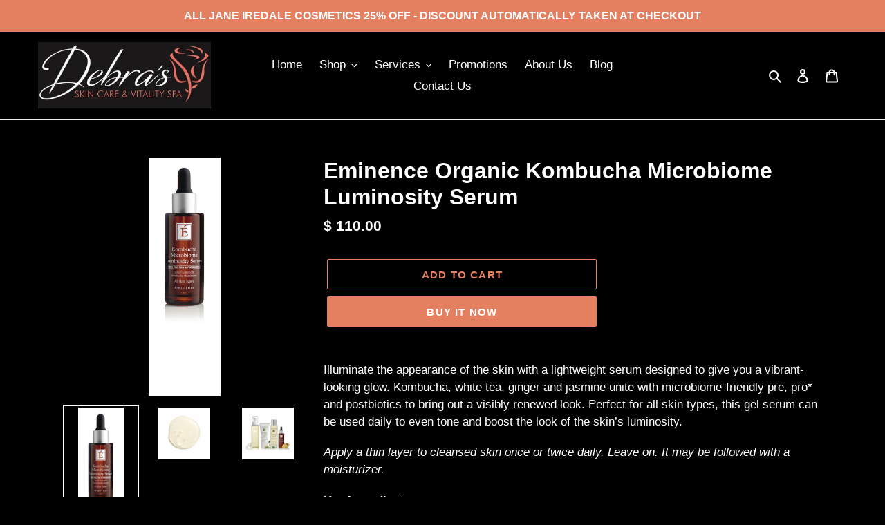

--- FILE ---
content_type: text/html; charset=utf-8
request_url: https://www.debraskincare.com/products/eminence-organic-kombucha-microbiome-luminosity-serum
body_size: 22364
content:
<!doctype html>
<html class="no-js" lang="en">
<head>
  <meta charset="utf-8">
  <meta http-equiv="X-UA-Compatible" content="IE=edge,chrome=1">
  <meta name="viewport" content="width=device-width,initial-scale=1">
  <meta name="theme-color" content="#e47f60">
  <link rel="canonical" href="https://www.debraskincare.com/products/eminence-organic-kombucha-microbiome-luminosity-serum"><link rel="shortcut icon" href="//www.debraskincare.com/cdn/shop/files/F88D3516-1494-4221-A741-5F568173D1AE_32x32.jpg?v=1734898247" type="image/png"><title>Eminence Organic Kombucha Microbiome Luminosity Serum
&ndash; Debra&#39;s Skin Care &amp; Vitality Spa</title><meta name="description" content="Illuminate the appearance of the skin with a lightweight serum designed to give you a vibrant-looking glow. Kombucha, white tea, ginger and jasmine unite with microbiome-friendly pre, pro* and postbiotics to bring out a visibly renewed look. Perfect for all skin types, this gel serum can be used daily to even tone and "><!-- /snippets/social-meta-tags.liquid -->




<meta property="og:site_name" content="Debra&#39;s Skin Care &amp; Vitality Spa ">
<meta property="og:url" content="https://www.debraskincare.com/products/eminence-organic-kombucha-microbiome-luminosity-serum">
<meta property="og:title" content="Eminence Organic Kombucha Microbiome Luminosity Serum">
<meta property="og:type" content="product">
<meta property="og:description" content="Illuminate the appearance of the skin with a lightweight serum designed to give you a vibrant-looking glow. Kombucha, white tea, ginger and jasmine unite with microbiome-friendly pre, pro* and postbiotics to bring out a visibly renewed look. Perfect for all skin types, this gel serum can be used daily to even tone and ">

  <meta property="og:price:amount" content="110.00">
  <meta property="og:price:currency" content="USD">

<meta property="og:image" content="http://www.debraskincare.com/cdn/shop/products/image_6eb0ac2a-fd28-4787-a915-74093ea6a059_1200x1200.jpg?v=1662872229"><meta property="og:image" content="http://www.debraskincare.com/cdn/shop/products/image_16af79c1-c13b-42a7-aba7-57b1732e2989_1200x1200.jpg?v=1662872567"><meta property="og:image" content="http://www.debraskincare.com/cdn/shop/products/image_e15c9329-cbc5-4b82-b77d-c04926545afa_1200x1200.jpg?v=1662872742">
<meta property="og:image:secure_url" content="https://www.debraskincare.com/cdn/shop/products/image_6eb0ac2a-fd28-4787-a915-74093ea6a059_1200x1200.jpg?v=1662872229"><meta property="og:image:secure_url" content="https://www.debraskincare.com/cdn/shop/products/image_16af79c1-c13b-42a7-aba7-57b1732e2989_1200x1200.jpg?v=1662872567"><meta property="og:image:secure_url" content="https://www.debraskincare.com/cdn/shop/products/image_e15c9329-cbc5-4b82-b77d-c04926545afa_1200x1200.jpg?v=1662872742">


<meta name="twitter:card" content="summary_large_image">
<meta name="twitter:title" content="Eminence Organic Kombucha Microbiome Luminosity Serum">
<meta name="twitter:description" content="Illuminate the appearance of the skin with a lightweight serum designed to give you a vibrant-looking glow. Kombucha, white tea, ginger and jasmine unite with microbiome-friendly pre, pro* and postbiotics to bring out a visibly renewed look. Perfect for all skin types, this gel serum can be used daily to even tone and ">


  <link href="//www.debraskincare.com/cdn/shop/t/3/assets/theme.scss.css?v=99232159297560981341759259625" rel="stylesheet" type="text/css" media="all" />

  <script>
    var theme = {
      breakpoints: {
        medium: 750,
        large: 990,
        widescreen: 1400
      },
      strings: {
        addToCart: "Add to cart",
        soldOut: "Sold out",
        unavailable: "Unavailable",
        regularPrice: "Regular price",
        salePrice: "Sale price",
        sale: "Sale",
        fromLowestPrice: "from [price]",
        vendor: "Vendor",
        showMore: "Show More",
        showLess: "Show Less",
        searchFor: "Search for",
        addressError: "Error looking up that address",
        addressNoResults: "No results for that address",
        addressQueryLimit: "You have exceeded the Google API usage limit. Consider upgrading to a \u003ca href=\"https:\/\/developers.google.com\/maps\/premium\/usage-limits\"\u003ePremium Plan\u003c\/a\u003e.",
        authError: "There was a problem authenticating your Google Maps account.",
        newWindow: "Opens in a new window.",
        external: "Opens external website.",
        newWindowExternal: "Opens external website in a new window.",
        removeLabel: "Remove [product]",
        update: "Update",
        quantity: "Quantity",
        discountedTotal: "Discounted total",
        regularTotal: "Regular total",
        priceColumn: "See Price column for discount details.",
        quantityMinimumMessage: "Quantity must be 1 or more",
        cartError: "There was an error while updating your cart. Please try again.",
        removedItemMessage: "Removed \u003cspan class=\"cart__removed-product-details\"\u003e([quantity]) [link]\u003c\/span\u003e from your cart.",
        unitPrice: "Unit price",
        unitPriceSeparator: "per",
        oneCartCount: "1 item",
        otherCartCount: "[count] items",
        quantityLabel: "Quantity: [count]",
        products: "Products",
        loading: "Loading",
        number_of_results: "[result_number] of [results_count]",
        number_of_results_found: "[results_count] results found",
        one_result_found: "1 result found"
      },
      moneyFormat: "$ {{amount}}",
      moneyFormatWithCurrency: "$ {{amount}} USD",
      settings: {
        predictiveSearchEnabled: true,
        predictiveSearchShowPrice: false,
        predictiveSearchShowVendor: false
      }
    }

    document.documentElement.className = document.documentElement.className.replace('no-js', 'js');
  </script><script src="//www.debraskincare.com/cdn/shop/t/3/assets/lazysizes.js?v=94224023136283657951586619551" async="async"></script>
  <script src="//www.debraskincare.com/cdn/shop/t/3/assets/vendor.js?v=85833464202832145531586619553" defer="defer"></script>
  <script src="//www.debraskincare.com/cdn/shop/t/3/assets/theme.js?v=89031576585505892971586619552" defer="defer"></script>

  <script>window.performance && window.performance.mark && window.performance.mark('shopify.content_for_header.start');</script><meta name="google-site-verification" content="roJOB1R7pNcytgqxMzjXu_6-f6fRHtdD3YedCi3W_-w">
<meta name="facebook-domain-verification" content="hy5zslwcucm00af2jwwb5n3i6an2xi">
<meta name="facebook-domain-verification" content="gudjyokgngas91927nww8gt8a8axa6">
<meta id="shopify-digital-wallet" name="shopify-digital-wallet" content="/4222481/digital_wallets/dialog">
<meta name="shopify-checkout-api-token" content="7c69b4c15df0063ee6c52e28ef17b124">
<meta id="in-context-paypal-metadata" data-shop-id="4222481" data-venmo-supported="true" data-environment="production" data-locale="en_US" data-paypal-v4="true" data-currency="USD">
<link rel="alternate" type="application/json+oembed" href="https://www.debraskincare.com/products/eminence-organic-kombucha-microbiome-luminosity-serum.oembed">
<script async="async" src="/checkouts/internal/preloads.js?locale=en-US"></script>
<script id="shopify-features" type="application/json">{"accessToken":"7c69b4c15df0063ee6c52e28ef17b124","betas":["rich-media-storefront-analytics"],"domain":"www.debraskincare.com","predictiveSearch":true,"shopId":4222481,"locale":"en"}</script>
<script>var Shopify = Shopify || {};
Shopify.shop = "debras-skin-care-bodyworks.myshopify.com";
Shopify.locale = "en";
Shopify.currency = {"active":"USD","rate":"1.0"};
Shopify.country = "US";
Shopify.theme = {"name":"Debut","id":79233286214,"schema_name":"Debut","schema_version":"16.5.2","theme_store_id":796,"role":"main"};
Shopify.theme.handle = "null";
Shopify.theme.style = {"id":null,"handle":null};
Shopify.cdnHost = "www.debraskincare.com/cdn";
Shopify.routes = Shopify.routes || {};
Shopify.routes.root = "/";</script>
<script type="module">!function(o){(o.Shopify=o.Shopify||{}).modules=!0}(window);</script>
<script>!function(o){function n(){var o=[];function n(){o.push(Array.prototype.slice.apply(arguments))}return n.q=o,n}var t=o.Shopify=o.Shopify||{};t.loadFeatures=n(),t.autoloadFeatures=n()}(window);</script>
<script id="shop-js-analytics" type="application/json">{"pageType":"product"}</script>
<script defer="defer" async type="module" src="//www.debraskincare.com/cdn/shopifycloud/shop-js/modules/v2/client.init-shop-cart-sync_BT-GjEfc.en.esm.js"></script>
<script defer="defer" async type="module" src="//www.debraskincare.com/cdn/shopifycloud/shop-js/modules/v2/chunk.common_D58fp_Oc.esm.js"></script>
<script defer="defer" async type="module" src="//www.debraskincare.com/cdn/shopifycloud/shop-js/modules/v2/chunk.modal_xMitdFEc.esm.js"></script>
<script type="module">
  await import("//www.debraskincare.com/cdn/shopifycloud/shop-js/modules/v2/client.init-shop-cart-sync_BT-GjEfc.en.esm.js");
await import("//www.debraskincare.com/cdn/shopifycloud/shop-js/modules/v2/chunk.common_D58fp_Oc.esm.js");
await import("//www.debraskincare.com/cdn/shopifycloud/shop-js/modules/v2/chunk.modal_xMitdFEc.esm.js");

  window.Shopify.SignInWithShop?.initShopCartSync?.({"fedCMEnabled":true,"windoidEnabled":true});

</script>
<script id="__st">var __st={"a":4222481,"offset":-25200,"reqid":"0f7de0df-b26c-4d51-9bed-5c460c36c154-1769146172","pageurl":"www.debraskincare.com\/products\/eminence-organic-kombucha-microbiome-luminosity-serum","u":"e2617756038c","p":"product","rtyp":"product","rid":7003711897670};</script>
<script>window.ShopifyPaypalV4VisibilityTracking = true;</script>
<script id="captcha-bootstrap">!function(){'use strict';const t='contact',e='account',n='new_comment',o=[[t,t],['blogs',n],['comments',n],[t,'customer']],c=[[e,'customer_login'],[e,'guest_login'],[e,'recover_customer_password'],[e,'create_customer']],r=t=>t.map((([t,e])=>`form[action*='/${t}']:not([data-nocaptcha='true']) input[name='form_type'][value='${e}']`)).join(','),a=t=>()=>t?[...document.querySelectorAll(t)].map((t=>t.form)):[];function s(){const t=[...o],e=r(t);return a(e)}const i='password',u='form_key',d=['recaptcha-v3-token','g-recaptcha-response','h-captcha-response',i],f=()=>{try{return window.sessionStorage}catch{return}},m='__shopify_v',_=t=>t.elements[u];function p(t,e,n=!1){try{const o=window.sessionStorage,c=JSON.parse(o.getItem(e)),{data:r}=function(t){const{data:e,action:n}=t;return t[m]||n?{data:e,action:n}:{data:t,action:n}}(c);for(const[e,n]of Object.entries(r))t.elements[e]&&(t.elements[e].value=n);n&&o.removeItem(e)}catch(o){console.error('form repopulation failed',{error:o})}}const l='form_type',E='cptcha';function T(t){t.dataset[E]=!0}const w=window,h=w.document,L='Shopify',v='ce_forms',y='captcha';let A=!1;((t,e)=>{const n=(g='f06e6c50-85a8-45c8-87d0-21a2b65856fe',I='https://cdn.shopify.com/shopifycloud/storefront-forms-hcaptcha/ce_storefront_forms_captcha_hcaptcha.v1.5.2.iife.js',D={infoText:'Protected by hCaptcha',privacyText:'Privacy',termsText:'Terms'},(t,e,n)=>{const o=w[L][v],c=o.bindForm;if(c)return c(t,g,e,D).then(n);var r;o.q.push([[t,g,e,D],n]),r=I,A||(h.body.append(Object.assign(h.createElement('script'),{id:'captcha-provider',async:!0,src:r})),A=!0)});var g,I,D;w[L]=w[L]||{},w[L][v]=w[L][v]||{},w[L][v].q=[],w[L][y]=w[L][y]||{},w[L][y].protect=function(t,e){n(t,void 0,e),T(t)},Object.freeze(w[L][y]),function(t,e,n,w,h,L){const[v,y,A,g]=function(t,e,n){const i=e?o:[],u=t?c:[],d=[...i,...u],f=r(d),m=r(i),_=r(d.filter((([t,e])=>n.includes(e))));return[a(f),a(m),a(_),s()]}(w,h,L),I=t=>{const e=t.target;return e instanceof HTMLFormElement?e:e&&e.form},D=t=>v().includes(t);t.addEventListener('submit',(t=>{const e=I(t);if(!e)return;const n=D(e)&&!e.dataset.hcaptchaBound&&!e.dataset.recaptchaBound,o=_(e),c=g().includes(e)&&(!o||!o.value);(n||c)&&t.preventDefault(),c&&!n&&(function(t){try{if(!f())return;!function(t){const e=f();if(!e)return;const n=_(t);if(!n)return;const o=n.value;o&&e.removeItem(o)}(t);const e=Array.from(Array(32),(()=>Math.random().toString(36)[2])).join('');!function(t,e){_(t)||t.append(Object.assign(document.createElement('input'),{type:'hidden',name:u})),t.elements[u].value=e}(t,e),function(t,e){const n=f();if(!n)return;const o=[...t.querySelectorAll(`input[type='${i}']`)].map((({name:t})=>t)),c=[...d,...o],r={};for(const[a,s]of new FormData(t).entries())c.includes(a)||(r[a]=s);n.setItem(e,JSON.stringify({[m]:1,action:t.action,data:r}))}(t,e)}catch(e){console.error('failed to persist form',e)}}(e),e.submit())}));const S=(t,e)=>{t&&!t.dataset[E]&&(n(t,e.some((e=>e===t))),T(t))};for(const o of['focusin','change'])t.addEventListener(o,(t=>{const e=I(t);D(e)&&S(e,y())}));const B=e.get('form_key'),M=e.get(l),P=B&&M;t.addEventListener('DOMContentLoaded',(()=>{const t=y();if(P)for(const e of t)e.elements[l].value===M&&p(e,B);[...new Set([...A(),...v().filter((t=>'true'===t.dataset.shopifyCaptcha))])].forEach((e=>S(e,t)))}))}(h,new URLSearchParams(w.location.search),n,t,e,['guest_login'])})(!0,!0)}();</script>
<script integrity="sha256-4kQ18oKyAcykRKYeNunJcIwy7WH5gtpwJnB7kiuLZ1E=" data-source-attribution="shopify.loadfeatures" defer="defer" src="//www.debraskincare.com/cdn/shopifycloud/storefront/assets/storefront/load_feature-a0a9edcb.js" crossorigin="anonymous"></script>
<script data-source-attribution="shopify.dynamic_checkout.dynamic.init">var Shopify=Shopify||{};Shopify.PaymentButton=Shopify.PaymentButton||{isStorefrontPortableWallets:!0,init:function(){window.Shopify.PaymentButton.init=function(){};var t=document.createElement("script");t.src="https://www.debraskincare.com/cdn/shopifycloud/portable-wallets/latest/portable-wallets.en.js",t.type="module",document.head.appendChild(t)}};
</script>
<script data-source-attribution="shopify.dynamic_checkout.buyer_consent">
  function portableWalletsHideBuyerConsent(e){var t=document.getElementById("shopify-buyer-consent"),n=document.getElementById("shopify-subscription-policy-button");t&&n&&(t.classList.add("hidden"),t.setAttribute("aria-hidden","true"),n.removeEventListener("click",e))}function portableWalletsShowBuyerConsent(e){var t=document.getElementById("shopify-buyer-consent"),n=document.getElementById("shopify-subscription-policy-button");t&&n&&(t.classList.remove("hidden"),t.removeAttribute("aria-hidden"),n.addEventListener("click",e))}window.Shopify?.PaymentButton&&(window.Shopify.PaymentButton.hideBuyerConsent=portableWalletsHideBuyerConsent,window.Shopify.PaymentButton.showBuyerConsent=portableWalletsShowBuyerConsent);
</script>
<script>
  function portableWalletsCleanup(e){e&&e.src&&console.error("Failed to load portable wallets script "+e.src);var t=document.querySelectorAll("shopify-accelerated-checkout .shopify-payment-button__skeleton, shopify-accelerated-checkout-cart .wallet-cart-button__skeleton"),e=document.getElementById("shopify-buyer-consent");for(let e=0;e<t.length;e++)t[e].remove();e&&e.remove()}function portableWalletsNotLoadedAsModule(e){e instanceof ErrorEvent&&"string"==typeof e.message&&e.message.includes("import.meta")&&"string"==typeof e.filename&&e.filename.includes("portable-wallets")&&(window.removeEventListener("error",portableWalletsNotLoadedAsModule),window.Shopify.PaymentButton.failedToLoad=e,"loading"===document.readyState?document.addEventListener("DOMContentLoaded",window.Shopify.PaymentButton.init):window.Shopify.PaymentButton.init())}window.addEventListener("error",portableWalletsNotLoadedAsModule);
</script>

<script type="module" src="https://www.debraskincare.com/cdn/shopifycloud/portable-wallets/latest/portable-wallets.en.js" onError="portableWalletsCleanup(this)" crossorigin="anonymous"></script>
<script nomodule>
  document.addEventListener("DOMContentLoaded", portableWalletsCleanup);
</script>

<link id="shopify-accelerated-checkout-styles" rel="stylesheet" media="screen" href="https://www.debraskincare.com/cdn/shopifycloud/portable-wallets/latest/accelerated-checkout-backwards-compat.css" crossorigin="anonymous">
<style id="shopify-accelerated-checkout-cart">
        #shopify-buyer-consent {
  margin-top: 1em;
  display: inline-block;
  width: 100%;
}

#shopify-buyer-consent.hidden {
  display: none;
}

#shopify-subscription-policy-button {
  background: none;
  border: none;
  padding: 0;
  text-decoration: underline;
  font-size: inherit;
  cursor: pointer;
}

#shopify-subscription-policy-button::before {
  box-shadow: none;
}

      </style>

<script>window.performance && window.performance.mark && window.performance.mark('shopify.content_for_header.end');</script>
<link href="https://monorail-edge.shopifysvc.com" rel="dns-prefetch">
<script>(function(){if ("sendBeacon" in navigator && "performance" in window) {try {var session_token_from_headers = performance.getEntriesByType('navigation')[0].serverTiming.find(x => x.name == '_s').description;} catch {var session_token_from_headers = undefined;}var session_cookie_matches = document.cookie.match(/_shopify_s=([^;]*)/);var session_token_from_cookie = session_cookie_matches && session_cookie_matches.length === 2 ? session_cookie_matches[1] : "";var session_token = session_token_from_headers || session_token_from_cookie || "";function handle_abandonment_event(e) {var entries = performance.getEntries().filter(function(entry) {return /monorail-edge.shopifysvc.com/.test(entry.name);});if (!window.abandonment_tracked && entries.length === 0) {window.abandonment_tracked = true;var currentMs = Date.now();var navigation_start = performance.timing.navigationStart;var payload = {shop_id: 4222481,url: window.location.href,navigation_start,duration: currentMs - navigation_start,session_token,page_type: "product"};window.navigator.sendBeacon("https://monorail-edge.shopifysvc.com/v1/produce", JSON.stringify({schema_id: "online_store_buyer_site_abandonment/1.1",payload: payload,metadata: {event_created_at_ms: currentMs,event_sent_at_ms: currentMs}}));}}window.addEventListener('pagehide', handle_abandonment_event);}}());</script>
<script id="web-pixels-manager-setup">(function e(e,d,r,n,o){if(void 0===o&&(o={}),!Boolean(null===(a=null===(i=window.Shopify)||void 0===i?void 0:i.analytics)||void 0===a?void 0:a.replayQueue)){var i,a;window.Shopify=window.Shopify||{};var t=window.Shopify;t.analytics=t.analytics||{};var s=t.analytics;s.replayQueue=[],s.publish=function(e,d,r){return s.replayQueue.push([e,d,r]),!0};try{self.performance.mark("wpm:start")}catch(e){}var l=function(){var e={modern:/Edge?\/(1{2}[4-9]|1[2-9]\d|[2-9]\d{2}|\d{4,})\.\d+(\.\d+|)|Firefox\/(1{2}[4-9]|1[2-9]\d|[2-9]\d{2}|\d{4,})\.\d+(\.\d+|)|Chrom(ium|e)\/(9{2}|\d{3,})\.\d+(\.\d+|)|(Maci|X1{2}).+ Version\/(15\.\d+|(1[6-9]|[2-9]\d|\d{3,})\.\d+)([,.]\d+|)( \(\w+\)|)( Mobile\/\w+|) Safari\/|Chrome.+OPR\/(9{2}|\d{3,})\.\d+\.\d+|(CPU[ +]OS|iPhone[ +]OS|CPU[ +]iPhone|CPU IPhone OS|CPU iPad OS)[ +]+(15[._]\d+|(1[6-9]|[2-9]\d|\d{3,})[._]\d+)([._]\d+|)|Android:?[ /-](13[3-9]|1[4-9]\d|[2-9]\d{2}|\d{4,})(\.\d+|)(\.\d+|)|Android.+Firefox\/(13[5-9]|1[4-9]\d|[2-9]\d{2}|\d{4,})\.\d+(\.\d+|)|Android.+Chrom(ium|e)\/(13[3-9]|1[4-9]\d|[2-9]\d{2}|\d{4,})\.\d+(\.\d+|)|SamsungBrowser\/([2-9]\d|\d{3,})\.\d+/,legacy:/Edge?\/(1[6-9]|[2-9]\d|\d{3,})\.\d+(\.\d+|)|Firefox\/(5[4-9]|[6-9]\d|\d{3,})\.\d+(\.\d+|)|Chrom(ium|e)\/(5[1-9]|[6-9]\d|\d{3,})\.\d+(\.\d+|)([\d.]+$|.*Safari\/(?![\d.]+ Edge\/[\d.]+$))|(Maci|X1{2}).+ Version\/(10\.\d+|(1[1-9]|[2-9]\d|\d{3,})\.\d+)([,.]\d+|)( \(\w+\)|)( Mobile\/\w+|) Safari\/|Chrome.+OPR\/(3[89]|[4-9]\d|\d{3,})\.\d+\.\d+|(CPU[ +]OS|iPhone[ +]OS|CPU[ +]iPhone|CPU IPhone OS|CPU iPad OS)[ +]+(10[._]\d+|(1[1-9]|[2-9]\d|\d{3,})[._]\d+)([._]\d+|)|Android:?[ /-](13[3-9]|1[4-9]\d|[2-9]\d{2}|\d{4,})(\.\d+|)(\.\d+|)|Mobile Safari.+OPR\/([89]\d|\d{3,})\.\d+\.\d+|Android.+Firefox\/(13[5-9]|1[4-9]\d|[2-9]\d{2}|\d{4,})\.\d+(\.\d+|)|Android.+Chrom(ium|e)\/(13[3-9]|1[4-9]\d|[2-9]\d{2}|\d{4,})\.\d+(\.\d+|)|Android.+(UC? ?Browser|UCWEB|U3)[ /]?(15\.([5-9]|\d{2,})|(1[6-9]|[2-9]\d|\d{3,})\.\d+)\.\d+|SamsungBrowser\/(5\.\d+|([6-9]|\d{2,})\.\d+)|Android.+MQ{2}Browser\/(14(\.(9|\d{2,})|)|(1[5-9]|[2-9]\d|\d{3,})(\.\d+|))(\.\d+|)|K[Aa][Ii]OS\/(3\.\d+|([4-9]|\d{2,})\.\d+)(\.\d+|)/},d=e.modern,r=e.legacy,n=navigator.userAgent;return n.match(d)?"modern":n.match(r)?"legacy":"unknown"}(),u="modern"===l?"modern":"legacy",c=(null!=n?n:{modern:"",legacy:""})[u],f=function(e){return[e.baseUrl,"/wpm","/b",e.hashVersion,"modern"===e.buildTarget?"m":"l",".js"].join("")}({baseUrl:d,hashVersion:r,buildTarget:u}),m=function(e){var d=e.version,r=e.bundleTarget,n=e.surface,o=e.pageUrl,i=e.monorailEndpoint;return{emit:function(e){var a=e.status,t=e.errorMsg,s=(new Date).getTime(),l=JSON.stringify({metadata:{event_sent_at_ms:s},events:[{schema_id:"web_pixels_manager_load/3.1",payload:{version:d,bundle_target:r,page_url:o,status:a,surface:n,error_msg:t},metadata:{event_created_at_ms:s}}]});if(!i)return console&&console.warn&&console.warn("[Web Pixels Manager] No Monorail endpoint provided, skipping logging."),!1;try{return self.navigator.sendBeacon.bind(self.navigator)(i,l)}catch(e){}var u=new XMLHttpRequest;try{return u.open("POST",i,!0),u.setRequestHeader("Content-Type","text/plain"),u.send(l),!0}catch(e){return console&&console.warn&&console.warn("[Web Pixels Manager] Got an unhandled error while logging to Monorail."),!1}}}}({version:r,bundleTarget:l,surface:e.surface,pageUrl:self.location.href,monorailEndpoint:e.monorailEndpoint});try{o.browserTarget=l,function(e){var d=e.src,r=e.async,n=void 0===r||r,o=e.onload,i=e.onerror,a=e.sri,t=e.scriptDataAttributes,s=void 0===t?{}:t,l=document.createElement("script"),u=document.querySelector("head"),c=document.querySelector("body");if(l.async=n,l.src=d,a&&(l.integrity=a,l.crossOrigin="anonymous"),s)for(var f in s)if(Object.prototype.hasOwnProperty.call(s,f))try{l.dataset[f]=s[f]}catch(e){}if(o&&l.addEventListener("load",o),i&&l.addEventListener("error",i),u)u.appendChild(l);else{if(!c)throw new Error("Did not find a head or body element to append the script");c.appendChild(l)}}({src:f,async:!0,onload:function(){if(!function(){var e,d;return Boolean(null===(d=null===(e=window.Shopify)||void 0===e?void 0:e.analytics)||void 0===d?void 0:d.initialized)}()){var d=window.webPixelsManager.init(e)||void 0;if(d){var r=window.Shopify.analytics;r.replayQueue.forEach((function(e){var r=e[0],n=e[1],o=e[2];d.publishCustomEvent(r,n,o)})),r.replayQueue=[],r.publish=d.publishCustomEvent,r.visitor=d.visitor,r.initialized=!0}}},onerror:function(){return m.emit({status:"failed",errorMsg:"".concat(f," has failed to load")})},sri:function(e){var d=/^sha384-[A-Za-z0-9+/=]+$/;return"string"==typeof e&&d.test(e)}(c)?c:"",scriptDataAttributes:o}),m.emit({status:"loading"})}catch(e){m.emit({status:"failed",errorMsg:(null==e?void 0:e.message)||"Unknown error"})}}})({shopId: 4222481,storefrontBaseUrl: "https://www.debraskincare.com",extensionsBaseUrl: "https://extensions.shopifycdn.com/cdn/shopifycloud/web-pixels-manager",monorailEndpoint: "https://monorail-edge.shopifysvc.com/unstable/produce_batch",surface: "storefront-renderer",enabledBetaFlags: ["2dca8a86"],webPixelsConfigList: [{"id":"477823046","configuration":"{\"config\":\"{\\\"pixel_id\\\":\\\"GT-WK25PRN\\\",\\\"target_country\\\":\\\"US\\\",\\\"gtag_events\\\":[{\\\"type\\\":\\\"purchase\\\",\\\"action_label\\\":\\\"MC-WF195ZPGCQ\\\"},{\\\"type\\\":\\\"page_view\\\",\\\"action_label\\\":\\\"MC-WF195ZPGCQ\\\"},{\\\"type\\\":\\\"view_item\\\",\\\"action_label\\\":\\\"MC-WF195ZPGCQ\\\"}],\\\"enable_monitoring_mode\\\":false}\"}","eventPayloadVersion":"v1","runtimeContext":"OPEN","scriptVersion":"b2a88bafab3e21179ed38636efcd8a93","type":"APP","apiClientId":1780363,"privacyPurposes":[],"dataSharingAdjustments":{"protectedCustomerApprovalScopes":["read_customer_address","read_customer_email","read_customer_name","read_customer_personal_data","read_customer_phone"]}},{"id":"shopify-app-pixel","configuration":"{}","eventPayloadVersion":"v1","runtimeContext":"STRICT","scriptVersion":"0450","apiClientId":"shopify-pixel","type":"APP","privacyPurposes":["ANALYTICS","MARKETING"]},{"id":"shopify-custom-pixel","eventPayloadVersion":"v1","runtimeContext":"LAX","scriptVersion":"0450","apiClientId":"shopify-pixel","type":"CUSTOM","privacyPurposes":["ANALYTICS","MARKETING"]}],isMerchantRequest: false,initData: {"shop":{"name":"Debra's Skin Care \u0026 Vitality Spa ","paymentSettings":{"currencyCode":"USD"},"myshopifyDomain":"debras-skin-care-bodyworks.myshopify.com","countryCode":"US","storefrontUrl":"https:\/\/www.debraskincare.com"},"customer":null,"cart":null,"checkout":null,"productVariants":[{"price":{"amount":110.0,"currencyCode":"USD"},"product":{"title":"Eminence Organic Kombucha Microbiome Luminosity Serum","vendor":"Eminence Organics","id":"7003711897670","untranslatedTitle":"Eminence Organic Kombucha Microbiome Luminosity Serum","url":"\/products\/eminence-organic-kombucha-microbiome-luminosity-serum","type":"Serum"},"id":"40315135557702","image":{"src":"\/\/www.debraskincare.com\/cdn\/shop\/products\/image_6eb0ac2a-fd28-4787-a915-74093ea6a059.jpg?v=1662872229"},"sku":"","title":"Default Title","untranslatedTitle":"Default Title"}],"purchasingCompany":null},},"https://www.debraskincare.com/cdn","fcfee988w5aeb613cpc8e4bc33m6693e112",{"modern":"","legacy":""},{"shopId":"4222481","storefrontBaseUrl":"https:\/\/www.debraskincare.com","extensionBaseUrl":"https:\/\/extensions.shopifycdn.com\/cdn\/shopifycloud\/web-pixels-manager","surface":"storefront-renderer","enabledBetaFlags":"[\"2dca8a86\"]","isMerchantRequest":"false","hashVersion":"fcfee988w5aeb613cpc8e4bc33m6693e112","publish":"custom","events":"[[\"page_viewed\",{}],[\"product_viewed\",{\"productVariant\":{\"price\":{\"amount\":110.0,\"currencyCode\":\"USD\"},\"product\":{\"title\":\"Eminence Organic Kombucha Microbiome Luminosity Serum\",\"vendor\":\"Eminence Organics\",\"id\":\"7003711897670\",\"untranslatedTitle\":\"Eminence Organic Kombucha Microbiome Luminosity Serum\",\"url\":\"\/products\/eminence-organic-kombucha-microbiome-luminosity-serum\",\"type\":\"Serum\"},\"id\":\"40315135557702\",\"image\":{\"src\":\"\/\/www.debraskincare.com\/cdn\/shop\/products\/image_6eb0ac2a-fd28-4787-a915-74093ea6a059.jpg?v=1662872229\"},\"sku\":\"\",\"title\":\"Default Title\",\"untranslatedTitle\":\"Default Title\"}}]]"});</script><script>
  window.ShopifyAnalytics = window.ShopifyAnalytics || {};
  window.ShopifyAnalytics.meta = window.ShopifyAnalytics.meta || {};
  window.ShopifyAnalytics.meta.currency = 'USD';
  var meta = {"product":{"id":7003711897670,"gid":"gid:\/\/shopify\/Product\/7003711897670","vendor":"Eminence Organics","type":"Serum","handle":"eminence-organic-kombucha-microbiome-luminosity-serum","variants":[{"id":40315135557702,"price":11000,"name":"Eminence Organic Kombucha Microbiome Luminosity Serum","public_title":null,"sku":""}],"remote":false},"page":{"pageType":"product","resourceType":"product","resourceId":7003711897670,"requestId":"0f7de0df-b26c-4d51-9bed-5c460c36c154-1769146172"}};
  for (var attr in meta) {
    window.ShopifyAnalytics.meta[attr] = meta[attr];
  }
</script>
<script class="analytics">
  (function () {
    var customDocumentWrite = function(content) {
      var jquery = null;

      if (window.jQuery) {
        jquery = window.jQuery;
      } else if (window.Checkout && window.Checkout.$) {
        jquery = window.Checkout.$;
      }

      if (jquery) {
        jquery('body').append(content);
      }
    };

    var hasLoggedConversion = function(token) {
      if (token) {
        return document.cookie.indexOf('loggedConversion=' + token) !== -1;
      }
      return false;
    }

    var setCookieIfConversion = function(token) {
      if (token) {
        var twoMonthsFromNow = new Date(Date.now());
        twoMonthsFromNow.setMonth(twoMonthsFromNow.getMonth() + 2);

        document.cookie = 'loggedConversion=' + token + '; expires=' + twoMonthsFromNow;
      }
    }

    var trekkie = window.ShopifyAnalytics.lib = window.trekkie = window.trekkie || [];
    if (trekkie.integrations) {
      return;
    }
    trekkie.methods = [
      'identify',
      'page',
      'ready',
      'track',
      'trackForm',
      'trackLink'
    ];
    trekkie.factory = function(method) {
      return function() {
        var args = Array.prototype.slice.call(arguments);
        args.unshift(method);
        trekkie.push(args);
        return trekkie;
      };
    };
    for (var i = 0; i < trekkie.methods.length; i++) {
      var key = trekkie.methods[i];
      trekkie[key] = trekkie.factory(key);
    }
    trekkie.load = function(config) {
      trekkie.config = config || {};
      trekkie.config.initialDocumentCookie = document.cookie;
      var first = document.getElementsByTagName('script')[0];
      var script = document.createElement('script');
      script.type = 'text/javascript';
      script.onerror = function(e) {
        var scriptFallback = document.createElement('script');
        scriptFallback.type = 'text/javascript';
        scriptFallback.onerror = function(error) {
                var Monorail = {
      produce: function produce(monorailDomain, schemaId, payload) {
        var currentMs = new Date().getTime();
        var event = {
          schema_id: schemaId,
          payload: payload,
          metadata: {
            event_created_at_ms: currentMs,
            event_sent_at_ms: currentMs
          }
        };
        return Monorail.sendRequest("https://" + monorailDomain + "/v1/produce", JSON.stringify(event));
      },
      sendRequest: function sendRequest(endpointUrl, payload) {
        // Try the sendBeacon API
        if (window && window.navigator && typeof window.navigator.sendBeacon === 'function' && typeof window.Blob === 'function' && !Monorail.isIos12()) {
          var blobData = new window.Blob([payload], {
            type: 'text/plain'
          });

          if (window.navigator.sendBeacon(endpointUrl, blobData)) {
            return true;
          } // sendBeacon was not successful

        } // XHR beacon

        var xhr = new XMLHttpRequest();

        try {
          xhr.open('POST', endpointUrl);
          xhr.setRequestHeader('Content-Type', 'text/plain');
          xhr.send(payload);
        } catch (e) {
          console.log(e);
        }

        return false;
      },
      isIos12: function isIos12() {
        return window.navigator.userAgent.lastIndexOf('iPhone; CPU iPhone OS 12_') !== -1 || window.navigator.userAgent.lastIndexOf('iPad; CPU OS 12_') !== -1;
      }
    };
    Monorail.produce('monorail-edge.shopifysvc.com',
      'trekkie_storefront_load_errors/1.1',
      {shop_id: 4222481,
      theme_id: 79233286214,
      app_name: "storefront",
      context_url: window.location.href,
      source_url: "//www.debraskincare.com/cdn/s/trekkie.storefront.8d95595f799fbf7e1d32231b9a28fd43b70c67d3.min.js"});

        };
        scriptFallback.async = true;
        scriptFallback.src = '//www.debraskincare.com/cdn/s/trekkie.storefront.8d95595f799fbf7e1d32231b9a28fd43b70c67d3.min.js';
        first.parentNode.insertBefore(scriptFallback, first);
      };
      script.async = true;
      script.src = '//www.debraskincare.com/cdn/s/trekkie.storefront.8d95595f799fbf7e1d32231b9a28fd43b70c67d3.min.js';
      first.parentNode.insertBefore(script, first);
    };
    trekkie.load(
      {"Trekkie":{"appName":"storefront","development":false,"defaultAttributes":{"shopId":4222481,"isMerchantRequest":null,"themeId":79233286214,"themeCityHash":"8288057194376631183","contentLanguage":"en","currency":"USD","eventMetadataId":"38c5ac58-a4e5-42d5-a830-d4b60f92b2cb"},"isServerSideCookieWritingEnabled":true,"monorailRegion":"shop_domain","enabledBetaFlags":["65f19447"]},"Session Attribution":{},"S2S":{"facebookCapiEnabled":false,"source":"trekkie-storefront-renderer","apiClientId":580111}}
    );

    var loaded = false;
    trekkie.ready(function() {
      if (loaded) return;
      loaded = true;

      window.ShopifyAnalytics.lib = window.trekkie;

      var originalDocumentWrite = document.write;
      document.write = customDocumentWrite;
      try { window.ShopifyAnalytics.merchantGoogleAnalytics.call(this); } catch(error) {};
      document.write = originalDocumentWrite;

      window.ShopifyAnalytics.lib.page(null,{"pageType":"product","resourceType":"product","resourceId":7003711897670,"requestId":"0f7de0df-b26c-4d51-9bed-5c460c36c154-1769146172","shopifyEmitted":true});

      var match = window.location.pathname.match(/checkouts\/(.+)\/(thank_you|post_purchase)/)
      var token = match? match[1]: undefined;
      if (!hasLoggedConversion(token)) {
        setCookieIfConversion(token);
        window.ShopifyAnalytics.lib.track("Viewed Product",{"currency":"USD","variantId":40315135557702,"productId":7003711897670,"productGid":"gid:\/\/shopify\/Product\/7003711897670","name":"Eminence Organic Kombucha Microbiome Luminosity Serum","price":"110.00","sku":"","brand":"Eminence Organics","variant":null,"category":"Serum","nonInteraction":true,"remote":false},undefined,undefined,{"shopifyEmitted":true});
      window.ShopifyAnalytics.lib.track("monorail:\/\/trekkie_storefront_viewed_product\/1.1",{"currency":"USD","variantId":40315135557702,"productId":7003711897670,"productGid":"gid:\/\/shopify\/Product\/7003711897670","name":"Eminence Organic Kombucha Microbiome Luminosity Serum","price":"110.00","sku":"","brand":"Eminence Organics","variant":null,"category":"Serum","nonInteraction":true,"remote":false,"referer":"https:\/\/www.debraskincare.com\/products\/eminence-organic-kombucha-microbiome-luminosity-serum"});
      }
    });


        var eventsListenerScript = document.createElement('script');
        eventsListenerScript.async = true;
        eventsListenerScript.src = "//www.debraskincare.com/cdn/shopifycloud/storefront/assets/shop_events_listener-3da45d37.js";
        document.getElementsByTagName('head')[0].appendChild(eventsListenerScript);

})();</script>
<script
  defer
  src="https://www.debraskincare.com/cdn/shopifycloud/perf-kit/shopify-perf-kit-3.0.4.min.js"
  data-application="storefront-renderer"
  data-shop-id="4222481"
  data-render-region="gcp-us-central1"
  data-page-type="product"
  data-theme-instance-id="79233286214"
  data-theme-name="Debut"
  data-theme-version="16.5.2"
  data-monorail-region="shop_domain"
  data-resource-timing-sampling-rate="10"
  data-shs="true"
  data-shs-beacon="true"
  data-shs-export-with-fetch="true"
  data-shs-logs-sample-rate="1"
  data-shs-beacon-endpoint="https://www.debraskincare.com/api/collect"
></script>
</head>

<body class="template-product">

  <a class="in-page-link visually-hidden skip-link" href="#MainContent">Skip to content</a><style data-shopify>

  .cart-popup {
    box-shadow: 1px 1px 10px 2px rgba(235, 235, 235, 0.5);
  }</style><div class="cart-popup-wrapper cart-popup-wrapper--hidden" role="dialog" aria-modal="true" aria-labelledby="CartPopupHeading" data-cart-popup-wrapper>
  <div class="cart-popup" data-cart-popup tabindex="-1">
    <div class="cart-popup__header">
      <h2 id="CartPopupHeading" class="cart-popup__heading">Just added to your cart</h2>
      <button class="cart-popup__close" aria-label="Close" data-cart-popup-close><svg aria-hidden="true" focusable="false" role="presentation" class="icon icon-close" viewBox="0 0 40 40"><path d="M23.868 20.015L39.117 4.78c1.11-1.108 1.11-2.77 0-3.877-1.109-1.108-2.773-1.108-3.882 0L19.986 16.137 4.737.904C3.628-.204 1.965-.204.856.904c-1.11 1.108-1.11 2.77 0 3.877l15.249 15.234L.855 35.248c-1.108 1.108-1.108 2.77 0 3.877.555.554 1.248.831 1.942.831s1.386-.277 1.94-.83l15.25-15.234 15.248 15.233c.555.554 1.248.831 1.941.831s1.387-.277 1.941-.83c1.11-1.109 1.11-2.77 0-3.878L23.868 20.015z" class="layer"/></svg></button>
    </div>
    <div class="cart-popup-item">
      <div class="cart-popup-item__image-wrapper hide" data-cart-popup-image-wrapper>
        <div class="cart-popup-item__image cart-popup-item__image--placeholder" data-cart-popup-image-placeholder>
          <div data-placeholder-size></div>
          <div class="placeholder-background placeholder-background--animation"></div>
        </div>
      </div>
      <div class="cart-popup-item__description">
        <div>
          <div class="cart-popup-item__title" data-cart-popup-title></div>
          <ul class="product-details" aria-label="Product details" data-cart-popup-product-details></ul>
        </div>
        <div class="cart-popup-item__quantity">
          <span class="visually-hidden" data-cart-popup-quantity-label></span>
          <span aria-hidden="true">Qty:</span>
          <span aria-hidden="true" data-cart-popup-quantity></span>
        </div>
      </div>
    </div>

    <a href="/cart" class="cart-popup__cta-link btn btn--secondary-accent">
      View cart (<span data-cart-popup-cart-quantity></span>)
    </a>

    <div class="cart-popup__dismiss">
      <button class="cart-popup__dismiss-button text-link text-link--accent" data-cart-popup-dismiss>
        Continue shopping
      </button>
    </div>
  </div>
</div>

<div id="shopify-section-header" class="shopify-section">
  <style>
    
      .site-header__logo-image {
        max-width: 250px;
      }
    

    
      .site-header__logo-image {
        margin: 0;
      }
    
  </style>


<div id="SearchDrawer" class="search-bar drawer drawer--top" role="dialog" aria-modal="true" aria-label="Search" data-predictive-search-drawer>
  <div class="search-bar__interior">
    <div class="search-form__container" data-search-form-container>
      <form class="search-form search-bar__form" action="/search" method="get" role="search">
        <div class="search-form__input-wrapper">
          <input
            type="text"
            name="q"
            placeholder="Search"
            role="combobox"
            aria-autocomplete="list"
            aria-owns="predictive-search-results"
            aria-expanded="false"
            aria-label="Search"
            aria-haspopup="listbox"
            class="search-form__input search-bar__input"
            data-predictive-search-drawer-input
          />
          <input type="hidden" name="options[prefix]" value="last" aria-hidden="true" />
          <div class="predictive-search-wrapper predictive-search-wrapper--drawer" data-predictive-search-mount="drawer"></div>
        </div>

        <button class="search-bar__submit search-form__submit"
          type="submit"
          data-search-form-submit>
          <svg aria-hidden="true" focusable="false" role="presentation" class="icon icon-search" viewBox="0 0 37 40"><path d="M35.6 36l-9.8-9.8c4.1-5.4 3.6-13.2-1.3-18.1-5.4-5.4-14.2-5.4-19.7 0-5.4 5.4-5.4 14.2 0 19.7 2.6 2.6 6.1 4.1 9.8 4.1 3 0 5.9-1 8.3-2.8l9.8 9.8c.4.4.9.6 1.4.6s1-.2 1.4-.6c.9-.9.9-2.1.1-2.9zm-20.9-8.2c-2.6 0-5.1-1-7-2.9-3.9-3.9-3.9-10.1 0-14C9.6 9 12.2 8 14.7 8s5.1 1 7 2.9c3.9 3.9 3.9 10.1 0 14-1.9 1.9-4.4 2.9-7 2.9z"/></svg>
          <span class="icon__fallback-text">Submit</span>
        </button>
      </form>

      <div class="search-bar__actions">
        <button type="button" class="btn--link search-bar__close js-drawer-close">
          <svg aria-hidden="true" focusable="false" role="presentation" class="icon icon-close" viewBox="0 0 40 40"><path d="M23.868 20.015L39.117 4.78c1.11-1.108 1.11-2.77 0-3.877-1.109-1.108-2.773-1.108-3.882 0L19.986 16.137 4.737.904C3.628-.204 1.965-.204.856.904c-1.11 1.108-1.11 2.77 0 3.877l15.249 15.234L.855 35.248c-1.108 1.108-1.108 2.77 0 3.877.555.554 1.248.831 1.942.831s1.386-.277 1.94-.83l15.25-15.234 15.248 15.233c.555.554 1.248.831 1.941.831s1.387-.277 1.941-.83c1.11-1.109 1.11-2.77 0-3.878L23.868 20.015z" class="layer"/></svg>
          <span class="icon__fallback-text">Close search</span>
        </button>
      </div>
    </div>
  </div>
</div>


<div data-section-id="header" data-section-type="header-section" data-header-section>
  
    
      <style>
        .announcement-bar {
          background-color: #e47f60;
        }

        .announcement-bar--link:hover {
          

          
            
            background-color: #e9957c;
          
        }

        .announcement-bar__message {
          color: #ffffff;
        }
      </style>

      
        <a href="/pages/current-promotions" class="announcement-bar announcement-bar--link">
      

        <p class="announcement-bar__message">ALL JANE IREDALE COSMETICS 25% OFF - DISCOUNT AUTOMATICALLY TAKEN AT CHECKOUT</p>

      
        </a>
      

    
  

  <header class="site-header border-bottom logo--left" role="banner">
    <div class="grid grid--no-gutters grid--table site-header__mobile-nav">
      

      <div class="grid__item medium-up--one-quarter logo-align--left">
        
        
          <div class="h2 site-header__logo">
        
          
<a href="/" class="site-header__logo-image">
              
              <img class="lazyload js"
                   src="//www.debraskincare.com/cdn/shop/files/F88D3516-1494-4221-A741-5F568173D1AE_f261dc2a-fdc1-4aa4-a3ab-8964744da0ff_300x300.jpg?v=1737936792"
                   data-src="//www.debraskincare.com/cdn/shop/files/F88D3516-1494-4221-A741-5F568173D1AE_f261dc2a-fdc1-4aa4-a3ab-8964744da0ff_{width}x.jpg?v=1737936792"
                   data-widths="[180, 360, 540, 720, 900, 1080, 1296, 1512, 1728, 2048]"
                   data-aspectratio="2.602272727272727"
                   data-sizes="auto"
                   alt="Debra&amp;#39;s Skin Care &amp;amp; Vitality Spa "
                   style="max-width: 250px">
              <noscript>
                
                <img src="//www.debraskincare.com/cdn/shop/files/F88D3516-1494-4221-A741-5F568173D1AE_f261dc2a-fdc1-4aa4-a3ab-8964744da0ff_250x.jpg?v=1737936792"
                     srcset="//www.debraskincare.com/cdn/shop/files/F88D3516-1494-4221-A741-5F568173D1AE_f261dc2a-fdc1-4aa4-a3ab-8964744da0ff_250x.jpg?v=1737936792 1x, //www.debraskincare.com/cdn/shop/files/F88D3516-1494-4221-A741-5F568173D1AE_f261dc2a-fdc1-4aa4-a3ab-8964744da0ff_250x@2x.jpg?v=1737936792 2x"
                     alt="Debra&#39;s Skin Care &amp; Vitality Spa "
                     style="max-width: 250px;">
              </noscript>
            </a>
          
        
          </div>
        
      </div>

      
        <nav class="grid__item medium-up--one-half small--hide" id="AccessibleNav" role="navigation">
          
<ul class="site-nav list--inline" id="SiteNav">
  



    
      <li >
        <a href="/"
          class="site-nav__link site-nav__link--main"
          
        >
          <span class="site-nav__label">Home</span>
        </a>
      </li>
    
  



    
      <li class="site-nav--has-dropdown" data-has-dropdowns>
        <button class="site-nav__link site-nav__link--main site-nav__link--button" type="button" aria-expanded="false" aria-controls="SiteNavLabel-shop">
          <span class="site-nav__label">Shop</span><svg aria-hidden="true" focusable="false" role="presentation" class="icon icon-chevron-down" viewBox="0 0 9 9"><path d="M8.542 2.558a.625.625 0 0 1 0 .884l-3.6 3.6a.626.626 0 0 1-.884 0l-3.6-3.6a.625.625 0 1 1 .884-.884L4.5 5.716l3.158-3.158a.625.625 0 0 1 .884 0z" fill="#fff"/></svg>
        </button>

        <div class="site-nav__dropdown" id="SiteNavLabel-shop">
          
            <ul>
              
                <li>
                  <a href="/collections/face"
                  class="site-nav__link site-nav__child-link"
                  
                >
                    <span class="site-nav__label">Face</span>
                  </a>
                </li>
              
                <li>
                  <a href="/collections/makeup"
                  class="site-nav__link site-nav__child-link"
                  
                >
                    <span class="site-nav__label">Makeup</span>
                  </a>
                </li>
              
                <li>
                  <a href="/collections/eyes"
                  class="site-nav__link site-nav__child-link"
                  
                >
                    <span class="site-nav__label">Eyes</span>
                  </a>
                </li>
              
                <li>
                  <a href="/collections/body"
                  class="site-nav__link site-nav__child-link"
                  
                >
                    <span class="site-nav__label">Body</span>
                  </a>
                </li>
              
                <li>
                  <a href="/collections/caronlab-professional-waxing"
                  class="site-nav__link site-nav__child-link"
                  
                >
                    <span class="site-nav__label">Waxing</span>
                  </a>
                </li>
              
                <li>
                  <a href="/collections/sun-care"
                  class="site-nav__link site-nav__child-link"
                  
                >
                    <span class="site-nav__label">Sun Care</span>
                  </a>
                </li>
              
                <li>
                  <a href="/collections/beauty-tools"
                  class="site-nav__link site-nav__child-link"
                  
                >
                    <span class="site-nav__label">Beauty Tools</span>
                  </a>
                </li>
              
                <li>
                  <a href="/collections/candles-incense"
                  class="site-nav__link site-nav__child-link site-nav__link--last"
                  
                >
                    <span class="site-nav__label">Candles</span>
                  </a>
                </li>
              
            </ul>
          
        </div>
      </li>
    
  



    
      <li class="site-nav--has-dropdown" data-has-dropdowns>
        <button class="site-nav__link site-nav__link--main site-nav__link--button" type="button" aria-expanded="false" aria-controls="SiteNavLabel-services">
          <span class="site-nav__label">Services</span><svg aria-hidden="true" focusable="false" role="presentation" class="icon icon-chevron-down" viewBox="0 0 9 9"><path d="M8.542 2.558a.625.625 0 0 1 0 .884l-3.6 3.6a.626.626 0 0 1-.884 0l-3.6-3.6a.625.625 0 1 1 .884-.884L4.5 5.716l3.158-3.158a.625.625 0 0 1 .884 0z" fill="#fff"/></svg>
        </button>

        <div class="site-nav__dropdown" id="SiteNavLabel-services">
          
            <ul>
              
                <li>
                  <a href="/pages/skin-care"
                  class="site-nav__link site-nav__child-link"
                  
                >
                    <span class="site-nav__label">Skin Care</span>
                  </a>
                </li>
              
                <li>
                  <a href="/pages/waxing"
                  class="site-nav__link site-nav__child-link"
                  
                >
                    <span class="site-nav__label">Waxing &amp; Derma-planing</span>
                  </a>
                </li>
              
                <li>
                  <a href="/pages/tinting-make-up"
                  class="site-nav__link site-nav__child-link"
                  
                >
                    <span class="site-nav__label">Lash &amp; Brow Tinting</span>
                  </a>
                </li>
              
                <li>
                  <a href="/pages/lamprobe"
                  class="site-nav__link site-nav__child-link"
                  
                >
                    <span class="site-nav__label">LamProbe</span>
                  </a>
                </li>
              
                <li>
                  <a href="/pages/the-vitality-booth"
                  class="site-nav__link site-nav__child-link"
                  
                >
                    <span class="site-nav__label">HaloRed Booth</span>
                  </a>
                </li>
              
                <li>
                  <a href="/pages/glycoala"
                  class="site-nav__link site-nav__child-link site-nav__link--last"
                  
                >
                    <span class="site-nav__label">GlycoAla</span>
                  </a>
                </li>
              
            </ul>
          
        </div>
      </li>
    
  



    
      <li >
        <a href="/pages/current-promotions"
          class="site-nav__link site-nav__link--main"
          
        >
          <span class="site-nav__label">Promotions</span>
        </a>
      </li>
    
  



    
      <li >
        <a href="/pages/about-us"
          class="site-nav__link site-nav__link--main"
          
        >
          <span class="site-nav__label">About Us</span>
        </a>
      </li>
    
  



    
      <li >
        <a href="/blogs/welcome-to-debra-s-skin-care-bodyworks-online-shop/have-you-reviewed-the-ingredients-list-on-your-skincare-products"
          class="site-nav__link site-nav__link--main"
          
        >
          <span class="site-nav__label">Blog</span>
        </a>
      </li>
    
  



    
      <li >
        <a href="/pages/contact-us"
          class="site-nav__link site-nav__link--main"
          
        >
          <span class="site-nav__label">Contact Us</span>
        </a>
      </li>
    
  
</ul>

        </nav>
      

      <div class="grid__item medium-up--one-quarter text-right site-header__icons site-header__icons--plus">
        <div class="site-header__icons-wrapper">

          <button type="button" class="btn--link site-header__icon site-header__search-toggle js-drawer-open-top">
            <svg aria-hidden="true" focusable="false" role="presentation" class="icon icon-search" viewBox="0 0 37 40"><path d="M35.6 36l-9.8-9.8c4.1-5.4 3.6-13.2-1.3-18.1-5.4-5.4-14.2-5.4-19.7 0-5.4 5.4-5.4 14.2 0 19.7 2.6 2.6 6.1 4.1 9.8 4.1 3 0 5.9-1 8.3-2.8l9.8 9.8c.4.4.9.6 1.4.6s1-.2 1.4-.6c.9-.9.9-2.1.1-2.9zm-20.9-8.2c-2.6 0-5.1-1-7-2.9-3.9-3.9-3.9-10.1 0-14C9.6 9 12.2 8 14.7 8s5.1 1 7 2.9c3.9 3.9 3.9 10.1 0 14-1.9 1.9-4.4 2.9-7 2.9z"/></svg>
            <span class="icon__fallback-text">Search</span>
          </button>

          
            
              <a href="/account/login" class="site-header__icon site-header__account">
                <svg aria-hidden="true" focusable="false" role="presentation" class="icon icon-login" viewBox="0 0 28.33 37.68"><path d="M14.17 14.9a7.45 7.45 0 1 0-7.5-7.45 7.46 7.46 0 0 0 7.5 7.45zm0-10.91a3.45 3.45 0 1 1-3.5 3.46A3.46 3.46 0 0 1 14.17 4zM14.17 16.47A14.18 14.18 0 0 0 0 30.68c0 1.41.66 4 5.11 5.66a27.17 27.17 0 0 0 9.06 1.34c6.54 0 14.17-1.84 14.17-7a14.18 14.18 0 0 0-14.17-14.21zm0 17.21c-6.3 0-10.17-1.77-10.17-3a10.17 10.17 0 1 1 20.33 0c.01 1.23-3.86 3-10.16 3z"/></svg>
                <span class="icon__fallback-text">Log in</span>
              </a>
            
          

          <a href="/cart" class="site-header__icon site-header__cart">
            <svg aria-hidden="true" focusable="false" role="presentation" class="icon icon-cart" viewBox="0 0 37 40"><path d="M36.5 34.8L33.3 8h-5.9C26.7 3.9 23 .8 18.5.8S10.3 3.9 9.6 8H3.7L.5 34.8c-.2 1.5.4 2.4.9 3 .5.5 1.4 1.2 3.1 1.2h28c1.3 0 2.4-.4 3.1-1.3.7-.7 1-1.8.9-2.9zm-18-30c2.2 0 4.1 1.4 4.7 3.2h-9.5c.7-1.9 2.6-3.2 4.8-3.2zM4.5 35l2.8-23h2.2v3c0 1.1.9 2 2 2s2-.9 2-2v-3h10v3c0 1.1.9 2 2 2s2-.9 2-2v-3h2.2l2.8 23h-28z"/></svg>
            <span class="icon__fallback-text">Cart</span>
            <div id="CartCount" class="site-header__cart-count hide" data-cart-count-bubble>
              <span data-cart-count>0</span>
              <span class="icon__fallback-text medium-up--hide">items</span>
            </div>
          </a>

          
            <button type="button" class="btn--link site-header__icon site-header__menu js-mobile-nav-toggle mobile-nav--open" aria-controls="MobileNav"  aria-expanded="false" aria-label="Menu">
              <svg aria-hidden="true" focusable="false" role="presentation" class="icon icon-hamburger" viewBox="0 0 37 40"><path d="M33.5 25h-30c-1.1 0-2-.9-2-2s.9-2 2-2h30c1.1 0 2 .9 2 2s-.9 2-2 2zm0-11.5h-30c-1.1 0-2-.9-2-2s.9-2 2-2h30c1.1 0 2 .9 2 2s-.9 2-2 2zm0 23h-30c-1.1 0-2-.9-2-2s.9-2 2-2h30c1.1 0 2 .9 2 2s-.9 2-2 2z"/></svg>
              <svg aria-hidden="true" focusable="false" role="presentation" class="icon icon-close" viewBox="0 0 40 40"><path d="M23.868 20.015L39.117 4.78c1.11-1.108 1.11-2.77 0-3.877-1.109-1.108-2.773-1.108-3.882 0L19.986 16.137 4.737.904C3.628-.204 1.965-.204.856.904c-1.11 1.108-1.11 2.77 0 3.877l15.249 15.234L.855 35.248c-1.108 1.108-1.108 2.77 0 3.877.555.554 1.248.831 1.942.831s1.386-.277 1.94-.83l15.25-15.234 15.248 15.233c.555.554 1.248.831 1.941.831s1.387-.277 1.941-.83c1.11-1.109 1.11-2.77 0-3.878L23.868 20.015z" class="layer"/></svg>
            </button>
          
        </div>

      </div>
    </div>

    <nav class="mobile-nav-wrapper medium-up--hide" role="navigation">
      <ul id="MobileNav" class="mobile-nav">
        
<li class="mobile-nav__item border-bottom">
            
              <a href="/"
                class="mobile-nav__link"
                
              >
                <span class="mobile-nav__label">Home</span>
              </a>
            
          </li>
        
<li class="mobile-nav__item border-bottom">
            
              
              <button type="button" class="btn--link js-toggle-submenu mobile-nav__link" data-target="shop-2" data-level="1" aria-expanded="false">
                <span class="mobile-nav__label">Shop</span>
                <div class="mobile-nav__icon">
                  <svg aria-hidden="true" focusable="false" role="presentation" class="icon icon-chevron-right" viewBox="0 0 14 14"><path d="M3.871.604c.44-.439 1.152-.439 1.591 0l5.515 5.515s-.049-.049.003.004l.082.08c.439.44.44 1.153 0 1.592l-5.6 5.6a1.125 1.125 0 0 1-1.59-1.59L8.675 7 3.87 2.195a1.125 1.125 0 0 1 0-1.59z" fill="#fff"/></svg>
                </div>
              </button>
              <ul class="mobile-nav__dropdown" data-parent="shop-2" data-level="2">
                <li class="visually-hidden" tabindex="-1" data-menu-title="2">Shop Menu</li>
                <li class="mobile-nav__item border-bottom">
                  <div class="mobile-nav__table">
                    <div class="mobile-nav__table-cell mobile-nav__return">
                      <button class="btn--link js-toggle-submenu mobile-nav__return-btn" type="button" aria-expanded="true" aria-label="Shop">
                        <svg aria-hidden="true" focusable="false" role="presentation" class="icon icon-chevron-left" viewBox="0 0 14 14"><path d="M10.129.604a1.125 1.125 0 0 0-1.591 0L3.023 6.12s.049-.049-.003.004l-.082.08c-.439.44-.44 1.153 0 1.592l5.6 5.6a1.125 1.125 0 0 0 1.59-1.59L5.325 7l4.805-4.805c.44-.439.44-1.151 0-1.59z" fill="#fff"/></svg>
                      </button>
                    </div>
                    <span class="mobile-nav__sublist-link mobile-nav__sublist-header mobile-nav__sublist-header--main-nav-parent">
                      <span class="mobile-nav__label">Shop</span>
                    </span>
                  </div>
                </li>

                
                  <li class="mobile-nav__item border-bottom">
                    
                      <a href="/collections/face"
                        class="mobile-nav__sublist-link"
                        
                      >
                        <span class="mobile-nav__label">Face</span>
                      </a>
                    
                  </li>
                
                  <li class="mobile-nav__item border-bottom">
                    
                      <a href="/collections/makeup"
                        class="mobile-nav__sublist-link"
                        
                      >
                        <span class="mobile-nav__label">Makeup</span>
                      </a>
                    
                  </li>
                
                  <li class="mobile-nav__item border-bottom">
                    
                      <a href="/collections/eyes"
                        class="mobile-nav__sublist-link"
                        
                      >
                        <span class="mobile-nav__label">Eyes</span>
                      </a>
                    
                  </li>
                
                  <li class="mobile-nav__item border-bottom">
                    
                      <a href="/collections/body"
                        class="mobile-nav__sublist-link"
                        
                      >
                        <span class="mobile-nav__label">Body</span>
                      </a>
                    
                  </li>
                
                  <li class="mobile-nav__item border-bottom">
                    
                      <a href="/collections/caronlab-professional-waxing"
                        class="mobile-nav__sublist-link"
                        
                      >
                        <span class="mobile-nav__label">Waxing</span>
                      </a>
                    
                  </li>
                
                  <li class="mobile-nav__item border-bottom">
                    
                      <a href="/collections/sun-care"
                        class="mobile-nav__sublist-link"
                        
                      >
                        <span class="mobile-nav__label">Sun Care</span>
                      </a>
                    
                  </li>
                
                  <li class="mobile-nav__item border-bottom">
                    
                      <a href="/collections/beauty-tools"
                        class="mobile-nav__sublist-link"
                        
                      >
                        <span class="mobile-nav__label">Beauty Tools</span>
                      </a>
                    
                  </li>
                
                  <li class="mobile-nav__item">
                    
                      <a href="/collections/candles-incense"
                        class="mobile-nav__sublist-link"
                        
                      >
                        <span class="mobile-nav__label">Candles</span>
                      </a>
                    
                  </li>
                
              </ul>
            
          </li>
        
<li class="mobile-nav__item border-bottom">
            
              
              <button type="button" class="btn--link js-toggle-submenu mobile-nav__link" data-target="services-3" data-level="1" aria-expanded="false">
                <span class="mobile-nav__label">Services</span>
                <div class="mobile-nav__icon">
                  <svg aria-hidden="true" focusable="false" role="presentation" class="icon icon-chevron-right" viewBox="0 0 14 14"><path d="M3.871.604c.44-.439 1.152-.439 1.591 0l5.515 5.515s-.049-.049.003.004l.082.08c.439.44.44 1.153 0 1.592l-5.6 5.6a1.125 1.125 0 0 1-1.59-1.59L8.675 7 3.87 2.195a1.125 1.125 0 0 1 0-1.59z" fill="#fff"/></svg>
                </div>
              </button>
              <ul class="mobile-nav__dropdown" data-parent="services-3" data-level="2">
                <li class="visually-hidden" tabindex="-1" data-menu-title="2">Services Menu</li>
                <li class="mobile-nav__item border-bottom">
                  <div class="mobile-nav__table">
                    <div class="mobile-nav__table-cell mobile-nav__return">
                      <button class="btn--link js-toggle-submenu mobile-nav__return-btn" type="button" aria-expanded="true" aria-label="Services">
                        <svg aria-hidden="true" focusable="false" role="presentation" class="icon icon-chevron-left" viewBox="0 0 14 14"><path d="M10.129.604a1.125 1.125 0 0 0-1.591 0L3.023 6.12s.049-.049-.003.004l-.082.08c-.439.44-.44 1.153 0 1.592l5.6 5.6a1.125 1.125 0 0 0 1.59-1.59L5.325 7l4.805-4.805c.44-.439.44-1.151 0-1.59z" fill="#fff"/></svg>
                      </button>
                    </div>
                    <span class="mobile-nav__sublist-link mobile-nav__sublist-header mobile-nav__sublist-header--main-nav-parent">
                      <span class="mobile-nav__label">Services</span>
                    </span>
                  </div>
                </li>

                
                  <li class="mobile-nav__item border-bottom">
                    
                      <a href="/pages/skin-care"
                        class="mobile-nav__sublist-link"
                        
                      >
                        <span class="mobile-nav__label">Skin Care</span>
                      </a>
                    
                  </li>
                
                  <li class="mobile-nav__item border-bottom">
                    
                      <a href="/pages/waxing"
                        class="mobile-nav__sublist-link"
                        
                      >
                        <span class="mobile-nav__label">Waxing &amp; Derma-planing</span>
                      </a>
                    
                  </li>
                
                  <li class="mobile-nav__item border-bottom">
                    
                      <a href="/pages/tinting-make-up"
                        class="mobile-nav__sublist-link"
                        
                      >
                        <span class="mobile-nav__label">Lash &amp; Brow Tinting</span>
                      </a>
                    
                  </li>
                
                  <li class="mobile-nav__item border-bottom">
                    
                      <a href="/pages/lamprobe"
                        class="mobile-nav__sublist-link"
                        
                      >
                        <span class="mobile-nav__label">LamProbe</span>
                      </a>
                    
                  </li>
                
                  <li class="mobile-nav__item border-bottom">
                    
                      <a href="/pages/the-vitality-booth"
                        class="mobile-nav__sublist-link"
                        
                      >
                        <span class="mobile-nav__label">HaloRed Booth</span>
                      </a>
                    
                  </li>
                
                  <li class="mobile-nav__item">
                    
                      <a href="/pages/glycoala"
                        class="mobile-nav__sublist-link"
                        
                      >
                        <span class="mobile-nav__label">GlycoAla</span>
                      </a>
                    
                  </li>
                
              </ul>
            
          </li>
        
<li class="mobile-nav__item border-bottom">
            
              <a href="/pages/current-promotions"
                class="mobile-nav__link"
                
              >
                <span class="mobile-nav__label">Promotions</span>
              </a>
            
          </li>
        
<li class="mobile-nav__item border-bottom">
            
              <a href="/pages/about-us"
                class="mobile-nav__link"
                
              >
                <span class="mobile-nav__label">About Us</span>
              </a>
            
          </li>
        
<li class="mobile-nav__item border-bottom">
            
              <a href="/blogs/welcome-to-debra-s-skin-care-bodyworks-online-shop/have-you-reviewed-the-ingredients-list-on-your-skincare-products"
                class="mobile-nav__link"
                
              >
                <span class="mobile-nav__label">Blog</span>
              </a>
            
          </li>
        
<li class="mobile-nav__item">
            
              <a href="/pages/contact-us"
                class="mobile-nav__link"
                
              >
                <span class="mobile-nav__label">Contact Us</span>
              </a>
            
          </li>
        
      </ul>
    </nav>
  </header>

  
</div>



<script type="application/ld+json">
{
  "@context": "http://schema.org",
  "@type": "Organization",
  "name": "Debra\u0026#39;s Skin Care \u0026amp; Vitality Spa ",
  
    
    "logo": "https:\/\/www.debraskincare.com\/cdn\/shop\/files\/F88D3516-1494-4221-A741-5F568173D1AE_f261dc2a-fdc1-4aa4-a3ab-8964744da0ff_687x.jpg?v=1737936792",
  
  "sameAs": [
    "",
    "https:\/\/www.facebook.com\/DebrasLakeHavasu\/",
    "",
    "https:\/\/www.instagram.com\/debraskincarelhc\/",
    "",
    "",
    "",
    ""
  ],
  "url": "https:\/\/www.debraskincare.com"
}
</script>




</div>

  <div class="page-container drawer-page-content" id="PageContainer">

    <main class="main-content js-focus-hidden" id="MainContent" role="main" tabindex="-1">
      

<div id="shopify-section-product-template" class="shopify-section"><div class="product-template__container page-width"
  id="ProductSection-product-template"
  data-section-id="product-template"
  data-section-type="product"
  data-enable-history-state="true"
  data-ajax-enabled="true"
>
  


  <div class="grid product-single product-single--small-media">
    <div class="grid__item product-single__media-group medium-up--one-third" data-product-single-media-group>






<div id="FeaturedMedia-product-template-21889757904966-wrapper"
    class="product-single__media-wrapper js"
    
    
    
    data-product-single-media-wrapper
    data-media-id="product-template-21889757904966"
    tabindex="-1">
  
      
<style>#FeaturedMedia-product-template-21889757904966 {
    max-width: 103.89204545454545px;
    max-height: 345px;
  }

  #FeaturedMedia-product-template-21889757904966-wrapper {
    max-width: 103.89204545454545px;
  }
</style>

      <div
        id="ImageZoom-product-template-21889757904966"
        style="padding-top:332.0754716981132%;"
        class="product-single__media product-single__media--has-thumbnails js-zoom-enabled"
         data-image-zoom-wrapper data-zoom="//www.debraskincare.com/cdn/shop/products/image_6eb0ac2a-fd28-4787-a915-74093ea6a059_1024x1024@2x.jpg?v=1662872229">
        <img id="FeaturedMedia-product-template-21889757904966"
          class="feature-row__image product-featured-media lazyload"
          src="//www.debraskincare.com/cdn/shop/products/image_6eb0ac2a-fd28-4787-a915-74093ea6a059_300x300.jpg?v=1662872229"
          data-src="//www.debraskincare.com/cdn/shop/products/image_6eb0ac2a-fd28-4787-a915-74093ea6a059_{width}x.jpg?v=1662872229"
          data-widths="[180, 360, 540, 720, 900, 1080, 1296, 1512, 1728, 2048]"
          data-aspectratio="0.30113636363636365"
          data-sizes="auto"
          alt="Eminence Organic Kombucha Microbiome Luminosity Serum">
      </div>
    
</div>








<div id="FeaturedMedia-product-template-21889762492486-wrapper"
    class="product-single__media-wrapper js hide"
    
    
    
    data-product-single-media-wrapper
    data-media-id="product-template-21889762492486"
    tabindex="-1">
  
      
<style>#FeaturedMedia-product-template-21889762492486 {
    max-width: 75.0px;
    max-height: 75px;
  }

  #FeaturedMedia-product-template-21889762492486-wrapper {
    max-width: 75.0px;
  }
</style>

      <div
        id="ImageZoom-product-template-21889762492486"
        style="padding-top:100.0%;"
        class="product-single__media product-single__media--has-thumbnails js-zoom-enabled"
         data-image-zoom-wrapper data-zoom="//www.debraskincare.com/cdn/shop/products/image_16af79c1-c13b-42a7-aba7-57b1732e2989_1024x1024@2x.jpg?v=1662872567">
        <img id="FeaturedMedia-product-template-21889762492486"
          class="feature-row__image product-featured-media lazyload lazypreload"
          src="//www.debraskincare.com/cdn/shop/products/image_16af79c1-c13b-42a7-aba7-57b1732e2989_300x300.jpg?v=1662872567"
          data-src="//www.debraskincare.com/cdn/shop/products/image_16af79c1-c13b-42a7-aba7-57b1732e2989_{width}x.jpg?v=1662872567"
          data-widths="[180, 360, 540, 720, 900, 1080, 1296, 1512, 1728, 2048]"
          data-aspectratio="1.0"
          data-sizes="auto"
          alt="Eminence Organic Kombucha Microbiome Luminosity Serum">
      </div>
    
</div>








<div id="FeaturedMedia-product-template-21889764687942-wrapper"
    class="product-single__media-wrapper js hide"
    
    
    
    data-product-single-media-wrapper
    data-media-id="product-template-21889764687942"
    tabindex="-1">
  
      
<style>#FeaturedMedia-product-template-21889764687942 {
    max-width: 75.0px;
    max-height: 75px;
  }

  #FeaturedMedia-product-template-21889764687942-wrapper {
    max-width: 75.0px;
  }
</style>

      <div
        id="ImageZoom-product-template-21889764687942"
        style="padding-top:100.0%;"
        class="product-single__media product-single__media--has-thumbnails js-zoom-enabled"
         data-image-zoom-wrapper data-zoom="//www.debraskincare.com/cdn/shop/products/image_e15c9329-cbc5-4b82-b77d-c04926545afa_1024x1024@2x.jpg?v=1662872742">
        <img id="FeaturedMedia-product-template-21889764687942"
          class="feature-row__image product-featured-media lazyload lazypreload"
          src="//www.debraskincare.com/cdn/shop/products/image_e15c9329-cbc5-4b82-b77d-c04926545afa_300x300.jpg?v=1662872742"
          data-src="//www.debraskincare.com/cdn/shop/products/image_e15c9329-cbc5-4b82-b77d-c04926545afa_{width}x.jpg?v=1662872742"
          data-widths="[180, 360, 540, 720, 900, 1080, 1296, 1512, 1728, 2048]"
          data-aspectratio="1.0"
          data-sizes="auto"
          alt="Eminence Organic Kombucha Microbiome Luminosity Serum">
      </div>
    
</div>








<div id="FeaturedMedia-product-template-21982875746374-wrapper"
    class="product-single__media-wrapper js hide"
    
    
    
    data-product-single-media-wrapper
    data-media-id="product-template-21982875746374"
    tabindex="-1">
  
      
<style>#FeaturedMedia-product-template-21982875746374 {
    max-width: 266.59090909090907px;
    max-height: 345px;
  }

  #FeaturedMedia-product-template-21982875746374-wrapper {
    max-width: 266.59090909090907px;
  }
</style>

      <div
        id="ImageZoom-product-template-21982875746374"
        style="padding-top:129.41176470588235%;"
        class="product-single__media product-single__media--has-thumbnails js-zoom-enabled"
         data-image-zoom-wrapper data-zoom="//www.debraskincare.com/cdn/shop/products/image_bbb370f6-1818-45b6-b077-9a6ebf5b7b15_1024x1024@2x.jpg?v=1665895295">
        <img id="FeaturedMedia-product-template-21982875746374"
          class="feature-row__image product-featured-media lazyload lazypreload"
          src="//www.debraskincare.com/cdn/shop/products/image_bbb370f6-1818-45b6-b077-9a6ebf5b7b15_300x300.jpg?v=1665895295"
          data-src="//www.debraskincare.com/cdn/shop/products/image_bbb370f6-1818-45b6-b077-9a6ebf5b7b15_{width}x.jpg?v=1665895295"
          data-widths="[180, 360, 540, 720, 900, 1080, 1296, 1512, 1728, 2048]"
          data-aspectratio="0.7727272727272727"
          data-sizes="auto"
          alt="Eminence Organic Kombucha Microbiome Luminosity Serum">
      </div>
    
</div>

<noscript>
        
        <img src="//www.debraskincare.com/cdn/shop/products/image_6eb0ac2a-fd28-4787-a915-74093ea6a059_345x@2x.jpg?v=1662872229" alt="Eminence Organic Kombucha Microbiome Luminosity Serum" id="FeaturedMedia-product-template" class="product-featured-media" style="max-width: 345px;">
      </noscript>

      

        

        <div class="thumbnails-wrapper">
          
          <ul class="product-single__thumbnails product-single__thumbnails-product-template">
            
              <li class="product-single__thumbnails-item product-single__thumbnails-item--small js">
                <a href="//www.debraskincare.com/cdn/shop/products/image_6eb0ac2a-fd28-4787-a915-74093ea6a059_1024x1024@2x.jpg?v=1662872229"
                   class="text-link product-single__thumbnail product-single__thumbnail--product-template"
                   data-thumbnail-id="product-template-21889757904966"
                   data-zoom="//www.debraskincare.com/cdn/shop/products/image_6eb0ac2a-fd28-4787-a915-74093ea6a059_1024x1024@2x.jpg?v=1662872229"><img class="product-single__thumbnail-image" src="//www.debraskincare.com/cdn/shop/products/image_6eb0ac2a-fd28-4787-a915-74093ea6a059_110x110@2x.jpg?v=1662872229" alt="Load image into Gallery viewer, Eminence Organic Kombucha Microbiome Luminosity Serum
"></a>
              </li>
            
              <li class="product-single__thumbnails-item product-single__thumbnails-item--small js">
                <a href="//www.debraskincare.com/cdn/shop/products/image_16af79c1-c13b-42a7-aba7-57b1732e2989_1024x1024@2x.jpg?v=1662872567"
                   class="text-link product-single__thumbnail product-single__thumbnail--product-template"
                   data-thumbnail-id="product-template-21889762492486"
                   data-zoom="//www.debraskincare.com/cdn/shop/products/image_16af79c1-c13b-42a7-aba7-57b1732e2989_1024x1024@2x.jpg?v=1662872567"><img class="product-single__thumbnail-image" src="//www.debraskincare.com/cdn/shop/products/image_16af79c1-c13b-42a7-aba7-57b1732e2989_110x110@2x.jpg?v=1662872567" alt="Load image into Gallery viewer, Eminence Organic Kombucha Microbiome Luminosity Serum
"></a>
              </li>
            
              <li class="product-single__thumbnails-item product-single__thumbnails-item--small js">
                <a href="//www.debraskincare.com/cdn/shop/products/image_e15c9329-cbc5-4b82-b77d-c04926545afa_1024x1024@2x.jpg?v=1662872742"
                   class="text-link product-single__thumbnail product-single__thumbnail--product-template"
                   data-thumbnail-id="product-template-21889764687942"
                   data-zoom="//www.debraskincare.com/cdn/shop/products/image_e15c9329-cbc5-4b82-b77d-c04926545afa_1024x1024@2x.jpg?v=1662872742"><img class="product-single__thumbnail-image" src="//www.debraskincare.com/cdn/shop/products/image_e15c9329-cbc5-4b82-b77d-c04926545afa_110x110@2x.jpg?v=1662872742" alt="Load image into Gallery viewer, Eminence Organic Kombucha Microbiome Luminosity Serum
"></a>
              </li>
            
              <li class="product-single__thumbnails-item product-single__thumbnails-item--small js">
                <a href="//www.debraskincare.com/cdn/shop/products/image_bbb370f6-1818-45b6-b077-9a6ebf5b7b15_1024x1024@2x.jpg?v=1665895295"
                   class="text-link product-single__thumbnail product-single__thumbnail--product-template"
                   data-thumbnail-id="product-template-21982875746374"
                   data-zoom="//www.debraskincare.com/cdn/shop/products/image_bbb370f6-1818-45b6-b077-9a6ebf5b7b15_1024x1024@2x.jpg?v=1665895295"><img class="product-single__thumbnail-image" src="//www.debraskincare.com/cdn/shop/products/image_bbb370f6-1818-45b6-b077-9a6ebf5b7b15_110x110@2x.jpg?v=1665895295" alt="Load image into Gallery viewer, Eminence Organic Kombucha Microbiome Luminosity Serum
"></a>
              </li>
            
          </ul>
          
        </div>
      
    </div>

    <div class="grid__item medium-up--two-thirds">
      <div class="product-single__meta">

        <h1 class="product-single__title">Eminence Organic Kombucha Microbiome Luminosity Serum</h1>

          <div class="product__price">
            
<dl class="price
  
  
  "
  data-price
>

  
<div class="price__pricing-group">
    <div class="price__regular">
      <dt>
        <span class="visually-hidden visually-hidden--inline">Regular price</span>
      </dt>
      <dd>
        <span class="price-item price-item--regular" data-regular-price>
          $ 110.00
        </span>
      </dd>
    </div>
    <div class="price__sale">
      <dt>
        <span class="visually-hidden visually-hidden--inline">Sale price</span>
      </dt>
      <dd>
        <span class="price-item price-item--sale" data-sale-price>
          $ 110.00
        </span>
      </dd>
      <dt>
        <span class="visually-hidden visually-hidden--inline">Regular price</span>
      </dt>
      <dd>
        <s class="price-item price-item--regular" data-regular-price>
          
        </s>
      </dd>
    </div>
    <div class="price__badges">
      <span class="price__badge price__badge--sale" aria-hidden="true">
        <span>Sale</span>
      </span>
      <span class="price__badge price__badge--sold-out">
        <span>Sold out</span>
      </span>
    </div>
  </div>
  <div class="price__unit">
    <dt>
      <span class="visually-hidden visually-hidden--inline">Unit price</span>
    </dt>
    <dd class="price-unit-price"><span data-unit-price></span><span aria-hidden="true">/</span><span class="visually-hidden">per&nbsp;</span><span data-unit-price-base-unit></span></dd>
  </div>
</dl>

          </div>

          <form method="post" action="/cart/add" id="product_form_7003711897670" accept-charset="UTF-8" class="product-form product-form-product-template

 product-form--payment-button-no-variants" enctype="multipart/form-data" novalidate="novalidate" data-product-form=""><input type="hidden" name="form_type" value="product" /><input type="hidden" name="utf8" value="✓" />
            

            <select name="id" id="ProductSelect-product-template" class="product-form__variants no-js">
              
                <option value="40315135557702" selected="selected">
                  Default Title 
                </option>
              
            </select>

            

            <div class="product-form__error-message-wrapper product-form__error-message-wrapper--hidden product-form__error-message-wrapper--has-payment-button"
              data-error-message-wrapper
              role="alert"
            >
              <span class="visually-hidden">Error </span>
              <svg aria-hidden="true" focusable="false" role="presentation" class="icon icon-error" viewBox="0 0 14 14"><g fill="none" fill-rule="evenodd"><path d="M7 0a7 7 0 0 1 7 7 7 7 0 1 1-7-7z"/><path class="icon-error__symbol" d="M6.328 8.396l-.252-5.4h1.836l-.24 5.4H6.328zM6.04 10.16c0-.528.432-.972.96-.972s.972.444.972.972c0 .516-.444.96-.972.96a.97.97 0 0 1-.96-.96z"/></g></svg>
              <span class="product-form__error-message" data-error-message>Quantity must be 1 or more</span>
            </div>

            <div class="product-form__controls-group product-form__controls-group--submit">
              <div class="product-form__item product-form__item--submit product-form__item--payment-button product-form__item--no-variants"
              >
                <button type="submit" name="add"
                  
                  aria-label="Add to cart"
                  class="btn product-form__cart-submit btn--secondary-accent"
                  data-add-to-cart>
                  <span data-add-to-cart-text>
                    
                      Add to cart
                    
                  </span>
                  <span class="hide" data-loader>
                    <svg aria-hidden="true" focusable="false" role="presentation" class="icon icon-spinner" viewBox="0 0 20 20"><path d="M7.229 1.173a9.25 9.25 0 1 0 11.655 11.412 1.25 1.25 0 1 0-2.4-.698 6.75 6.75 0 1 1-8.506-8.329 1.25 1.25 0 1 0-.75-2.385z" fill="#919EAB"/></svg>
                  </span>
                </button>
                
                  <div data-shopify="payment-button" class="shopify-payment-button"> <shopify-accelerated-checkout recommended="{&quot;supports_subs&quot;:false,&quot;supports_def_opts&quot;:false,&quot;name&quot;:&quot;paypal&quot;,&quot;wallet_params&quot;:{&quot;shopId&quot;:4222481,&quot;countryCode&quot;:&quot;US&quot;,&quot;merchantName&quot;:&quot;Debra&#39;s Skin Care \u0026 Vitality Spa &quot;,&quot;phoneRequired&quot;:true,&quot;companyRequired&quot;:false,&quot;shippingType&quot;:&quot;shipping&quot;,&quot;shopifyPaymentsEnabled&quot;:false,&quot;hasManagedSellingPlanState&quot;:null,&quot;requiresBillingAgreement&quot;:false,&quot;merchantId&quot;:&quot;UQK5AAKE2NC7L&quot;,&quot;sdkUrl&quot;:&quot;https://www.paypal.com/sdk/js?components=buttons\u0026commit=false\u0026currency=USD\u0026locale=en_US\u0026client-id=AfUEYT7nO4BwZQERn9Vym5TbHAG08ptiKa9gm8OARBYgoqiAJIjllRjeIMI4g294KAH1JdTnkzubt1fr\u0026merchant-id=UQK5AAKE2NC7L\u0026intent=authorize&quot;}}" fallback="{&quot;supports_subs&quot;:true,&quot;supports_def_opts&quot;:true,&quot;name&quot;:&quot;buy_it_now&quot;,&quot;wallet_params&quot;:{}}" access-token="7c69b4c15df0063ee6c52e28ef17b124" buyer-country="US" buyer-locale="en" buyer-currency="USD" variant-params="[{&quot;id&quot;:40315135557702,&quot;requiresShipping&quot;:true}]" shop-id="4222481" enabled-flags="[&quot;d6d12da0&quot;,&quot;ae0f5bf6&quot;,&quot;5865c7bd&quot;]" > <div class="shopify-payment-button__button" role="button" disabled aria-hidden="true" style="background-color: transparent; border: none"> <div class="shopify-payment-button__skeleton">&nbsp;</div> </div> <div class="shopify-payment-button__more-options shopify-payment-button__skeleton" role="button" disabled aria-hidden="true">&nbsp;</div> </shopify-accelerated-checkout> <small id="shopify-buyer-consent" class="hidden" aria-hidden="true" data-consent-type="subscription"> This item is a recurring or deferred purchase. By continuing, I agree to the <span id="shopify-subscription-policy-button">cancellation policy</span> and authorize you to charge my payment method at the prices, frequency and dates listed on this page until my order is fulfilled or I cancel, if permitted. </small> </div>
                
              </div>
            </div>
          <input type="hidden" name="product-id" value="7003711897670" /><input type="hidden" name="section-id" value="product-template" /></form>
        </div><p class="visually-hidden" data-product-status
          aria-live="polite"
          role="status"
        ></p><p class="visually-hidden" data-loader-status
          aria-live="assertive"
          role="alert"
          aria-hidden="true"
        >Adding product to your cart</p>

        <div class="product-single__description rte">
          <meta charset="UTF-8">
<p>Illuminate the appearance of the skin with a lightweight serum designed to give you a vibrant-looking glow. Kombucha, white tea, ginger and jasmine unite with microbiome-friendly pre, pro* and postbiotics to bring out a visibly renewed look. Perfect for all skin types, this gel serum can be used daily to even tone and boost the look of the skin’s luminosity.</p>
<p><em><span>Apply a thin layer to cleansed skin once or twice daily. Leave on. It may be followed with a moisturizer.</span></em></p>
<meta charset="UTF-8">
<p><strong>Key Ingredients</strong></p>
<ul>
<li>Kombucha Ferment (Postbiotic): Derived from fermenting black tea, this superfood is rich in postbiotics and nourishes the skin microbiota, enhancing the look of skin smoothness, luminosity and clarity.</li>
<li>Prebiotic (Inulin): A substrate (fuel) that is utilized by host microorganisms to support a balanced skin microbiome.</li>
<li>Probiotic (Lactococcus Ferment Lysate — does not contain live cultures): Supports and balances the skin microbiota and replenishes the skin's moisture barrier to repair dry skin and maintain healthy-looking skin.</li>
<li>White Tea: Rich in antioxidants to maintain healthy-looking skin by combating the look of dullness.</li>
</ul>
<meta charset="UTF-8">
<ul>
<li>Improves the look of skin renewal, revealing visibly revitalized skin.</li>
<li>Skin will appear smooth, luminous, vibrant and healthy-looking.</li>
<li>Introduces beneficial prebiotics, probiotics* and postbiotics to maintain the skin’s natural microbiome.</li>
<li>80% of users noted their skin appears luminous.**</li>
</ul>
<p>Eminence Organics is constantly innovating our product formulations to deliver the best results. </p>
<p><em>*Products do not contain live probiotic cultures. <br>**In vivo study results after 28 days.</em></p>
        </div>

        
          <!-- /snippets/social-sharing.liquid -->
<ul class="social-sharing">

  
    <li>
      <a target="_blank" href="//www.facebook.com/sharer.php?u=https://www.debraskincare.com/products/eminence-organic-kombucha-microbiome-luminosity-serum" class="btn btn--small btn--share share-facebook">
        <svg aria-hidden="true" focusable="false" role="presentation" class="icon icon-facebook" viewBox="0 0 20 20"><path fill="#444" d="M18.05.811q.439 0 .744.305t.305.744v16.637q0 .439-.305.744t-.744.305h-4.732v-7.221h2.415l.342-2.854h-2.757v-1.83q0-.659.293-1t1.073-.342h1.488V3.762q-.976-.098-2.171-.098-1.634 0-2.635.964t-1 2.72V9.47H7.951v2.854h2.415v7.221H1.413q-.439 0-.744-.305t-.305-.744V1.859q0-.439.305-.744T1.413.81H18.05z"/></svg>
        <span class="share-title" aria-hidden="true">Share</span>
        <span class="visually-hidden">Share on Facebook</span>
      </a>
    </li>
  

  
    <li>
      <a target="_blank" href="//twitter.com/share?text=Eminence%20Organic%20Kombucha%20Microbiome%20Luminosity%20Serum&amp;url=https://www.debraskincare.com/products/eminence-organic-kombucha-microbiome-luminosity-serum" class="btn btn--small btn--share share-twitter">
        <svg aria-hidden="true" focusable="false" role="presentation" class="icon icon-twitter" viewBox="0 0 20 20"><path fill="#444" d="M19.551 4.208q-.815 1.202-1.956 2.038 0 .082.02.255t.02.255q0 1.589-.469 3.179t-1.426 3.036-2.272 2.567-3.158 1.793-3.963.672q-3.301 0-6.031-1.773.571.041.937.041 2.751 0 4.911-1.671-1.284-.02-2.292-.784T2.456 11.85q.346.082.754.082.55 0 1.039-.163-1.365-.285-2.262-1.365T1.09 7.918v-.041q.774.408 1.773.448-.795-.53-1.263-1.396t-.469-1.864q0-1.019.509-1.997 1.487 1.854 3.596 2.924T9.81 7.184q-.143-.509-.143-.897 0-1.63 1.161-2.781t2.832-1.151q.815 0 1.569.326t1.284.917q1.345-.265 2.506-.958-.428 1.386-1.732 2.18 1.243-.163 2.262-.611z"/></svg>
        <span class="share-title" aria-hidden="true">Tweet</span>
        <span class="visually-hidden">Tweet on Twitter</span>
      </a>
    </li>
  

  
    <li>
      <a target="_blank" href="//pinterest.com/pin/create/button/?url=https://www.debraskincare.com/products/eminence-organic-kombucha-microbiome-luminosity-serum&amp;media=//www.debraskincare.com/cdn/shop/products/image_6eb0ac2a-fd28-4787-a915-74093ea6a059_1024x1024.jpg?v=1662872229&amp;description=Eminence%20Organic%20Kombucha%20Microbiome%20Luminosity%20Serum" class="btn btn--small btn--share share-pinterest">
        <svg aria-hidden="true" focusable="false" role="presentation" class="icon icon-pinterest" viewBox="0 0 20 20"><path fill="#444" d="M9.958.811q1.903 0 3.635.744t2.988 2 2 2.988.744 3.635q0 2.537-1.256 4.696t-3.415 3.415-4.696 1.256q-1.39 0-2.659-.366.707-1.147.951-2.025l.659-2.561q.244.463.903.817t1.39.354q1.464 0 2.622-.842t1.793-2.305.634-3.293q0-2.171-1.671-3.769t-4.257-1.598q-1.586 0-2.903.537T5.298 5.897 4.066 7.775t-.427 2.037q0 1.268.476 2.22t1.427 1.342q.171.073.293.012t.171-.232q.171-.61.195-.756.098-.268-.122-.512-.634-.707-.634-1.83 0-1.854 1.281-3.183t3.354-1.329q1.83 0 2.854 1t1.025 2.61q0 1.342-.366 2.476t-1.049 1.817-1.561.683q-.732 0-1.195-.537t-.293-1.269q.098-.342.256-.878t.268-.915.207-.817.098-.732q0-.61-.317-1t-.927-.39q-.756 0-1.269.695t-.512 1.744q0 .39.061.756t.134.537l.073.171q-1 4.342-1.22 5.098-.195.927-.146 2.171-2.513-1.122-4.062-3.44T.59 10.177q0-3.879 2.744-6.623T9.957.81z"/></svg>
        <span class="share-title" aria-hidden="true">Pin it</span>
        <span class="visually-hidden">Pin on Pinterest</span>
      </a>
    </li>
  

</ul>

        
    </div>
  </div>
</div>


  <script type="application/json" id="ProductJson-product-template">
    {"id":7003711897670,"title":"Eminence Organic Kombucha Microbiome Luminosity Serum","handle":"eminence-organic-kombucha-microbiome-luminosity-serum","description":"\u003cmeta charset=\"UTF-8\"\u003e\n\u003cp\u003eIlluminate the appearance of the skin with a lightweight serum designed to give you a vibrant-looking glow. Kombucha, white tea, ginger and jasmine unite with microbiome-friendly pre, pro* and postbiotics to bring out a visibly renewed look. Perfect for all skin types, this gel serum can be used daily to even tone and boost the look of the skin’s luminosity.\u003c\/p\u003e\n\u003cp\u003e\u003cem\u003e\u003cspan\u003eApply a thin layer to cleansed skin once or twice daily. Leave on. It may be followed with a moisturizer.\u003c\/span\u003e\u003c\/em\u003e\u003c\/p\u003e\n\u003cmeta charset=\"UTF-8\"\u003e\n\u003cp\u003e\u003cstrong\u003eKey Ingredients\u003c\/strong\u003e\u003c\/p\u003e\n\u003cul\u003e\n\u003cli\u003eKombucha Ferment (Postbiotic): Derived from fermenting black tea, this superfood is rich in postbiotics and nourishes the skin microbiota, enhancing the look of skin smoothness, luminosity and clarity.\u003c\/li\u003e\n\u003cli\u003ePrebiotic (Inulin): A substrate (fuel) that is utilized by host microorganisms to support a balanced skin microbiome.\u003c\/li\u003e\n\u003cli\u003eProbiotic (Lactococcus Ferment Lysate — does not contain live cultures): Supports and balances the skin microbiota and replenishes the skin's moisture barrier to repair dry skin and maintain healthy-looking skin.\u003c\/li\u003e\n\u003cli\u003eWhite Tea: Rich in antioxidants to maintain healthy-looking skin by combating the look of dullness.\u003c\/li\u003e\n\u003c\/ul\u003e\n\u003cmeta charset=\"UTF-8\"\u003e\n\u003cul\u003e\n\u003cli\u003eImproves the look of skin renewal, revealing visibly revitalized skin.\u003c\/li\u003e\n\u003cli\u003eSkin will appear smooth, luminous, vibrant and healthy-looking.\u003c\/li\u003e\n\u003cli\u003eIntroduces beneficial prebiotics, probiotics* and postbiotics to maintain the skin’s natural microbiome.\u003c\/li\u003e\n\u003cli\u003e80% of users noted their skin appears luminous.**\u003c\/li\u003e\n\u003c\/ul\u003e\n\u003cp\u003eEminence Organics is constantly innovating our product formulations to deliver the best results. \u003c\/p\u003e\n\u003cp\u003e\u003cem\u003e*Products do not contain live probiotic cultures. \u003cbr\u003e**In vivo study results after 28 days.\u003c\/em\u003e\u003c\/p\u003e","published_at":"2022-09-10T21:57:03-07:00","created_at":"2022-09-10T21:57:04-07:00","vendor":"Eminence Organics","type":"Serum","tags":["kombucha","Serum"],"price":11000,"price_min":11000,"price_max":11000,"available":true,"price_varies":false,"compare_at_price":null,"compare_at_price_min":0,"compare_at_price_max":0,"compare_at_price_varies":false,"variants":[{"id":40315135557702,"title":"Default Title","option1":"Default Title","option2":null,"option3":null,"sku":"","requires_shipping":true,"taxable":true,"featured_image":null,"available":true,"name":"Eminence Organic Kombucha Microbiome Luminosity Serum","public_title":null,"options":["Default Title"],"price":11000,"weight":0,"compare_at_price":null,"inventory_quantity":0,"inventory_management":null,"inventory_policy":"deny","barcode":null,"requires_selling_plan":false,"selling_plan_allocations":[]}],"images":["\/\/www.debraskincare.com\/cdn\/shop\/products\/image_6eb0ac2a-fd28-4787-a915-74093ea6a059.jpg?v=1662872229","\/\/www.debraskincare.com\/cdn\/shop\/products\/image_16af79c1-c13b-42a7-aba7-57b1732e2989.jpg?v=1662872567","\/\/www.debraskincare.com\/cdn\/shop\/products\/image_e15c9329-cbc5-4b82-b77d-c04926545afa.jpg?v=1662872742","\/\/www.debraskincare.com\/cdn\/shop\/products\/image_bbb370f6-1818-45b6-b077-9a6ebf5b7b15.jpg?v=1665895295"],"featured_image":"\/\/www.debraskincare.com\/cdn\/shop\/products\/image_6eb0ac2a-fd28-4787-a915-74093ea6a059.jpg?v=1662872229","options":["Title"],"media":[{"alt":null,"id":21889757904966,"position":1,"preview_image":{"aspect_ratio":0.301,"height":6512,"width":1961,"src":"\/\/www.debraskincare.com\/cdn\/shop\/products\/image_6eb0ac2a-fd28-4787-a915-74093ea6a059.jpg?v=1662872229"},"aspect_ratio":0.301,"height":6512,"media_type":"image","src":"\/\/www.debraskincare.com\/cdn\/shop\/products\/image_6eb0ac2a-fd28-4787-a915-74093ea6a059.jpg?v=1662872229","width":1961},{"alt":null,"id":21889762492486,"position":2,"preview_image":{"aspect_ratio":1.0,"height":75,"width":75,"src":"\/\/www.debraskincare.com\/cdn\/shop\/products\/image_16af79c1-c13b-42a7-aba7-57b1732e2989.jpg?v=1662872567"},"aspect_ratio":1.0,"height":75,"media_type":"image","src":"\/\/www.debraskincare.com\/cdn\/shop\/products\/image_16af79c1-c13b-42a7-aba7-57b1732e2989.jpg?v=1662872567","width":75},{"alt":null,"id":21889764687942,"position":3,"preview_image":{"aspect_ratio":1.0,"height":75,"width":75,"src":"\/\/www.debraskincare.com\/cdn\/shop\/products\/image_e15c9329-cbc5-4b82-b77d-c04926545afa.jpg?v=1662872742"},"aspect_ratio":1.0,"height":75,"media_type":"image","src":"\/\/www.debraskincare.com\/cdn\/shop\/products\/image_e15c9329-cbc5-4b82-b77d-c04926545afa.jpg?v=1662872742","width":75},{"alt":null,"id":21982875746374,"position":4,"preview_image":{"aspect_ratio":0.773,"height":3300,"width":2550,"src":"\/\/www.debraskincare.com\/cdn\/shop\/products\/image_bbb370f6-1818-45b6-b077-9a6ebf5b7b15.jpg?v=1665895295"},"aspect_ratio":0.773,"height":3300,"media_type":"image","src":"\/\/www.debraskincare.com\/cdn\/shop\/products\/image_bbb370f6-1818-45b6-b077-9a6ebf5b7b15.jpg?v=1665895295","width":2550}],"requires_selling_plan":false,"selling_plan_groups":[],"content":"\u003cmeta charset=\"UTF-8\"\u003e\n\u003cp\u003eIlluminate the appearance of the skin with a lightweight serum designed to give you a vibrant-looking glow. Kombucha, white tea, ginger and jasmine unite with microbiome-friendly pre, pro* and postbiotics to bring out a visibly renewed look. Perfect for all skin types, this gel serum can be used daily to even tone and boost the look of the skin’s luminosity.\u003c\/p\u003e\n\u003cp\u003e\u003cem\u003e\u003cspan\u003eApply a thin layer to cleansed skin once or twice daily. Leave on. It may be followed with a moisturizer.\u003c\/span\u003e\u003c\/em\u003e\u003c\/p\u003e\n\u003cmeta charset=\"UTF-8\"\u003e\n\u003cp\u003e\u003cstrong\u003eKey Ingredients\u003c\/strong\u003e\u003c\/p\u003e\n\u003cul\u003e\n\u003cli\u003eKombucha Ferment (Postbiotic): Derived from fermenting black tea, this superfood is rich in postbiotics and nourishes the skin microbiota, enhancing the look of skin smoothness, luminosity and clarity.\u003c\/li\u003e\n\u003cli\u003ePrebiotic (Inulin): A substrate (fuel) that is utilized by host microorganisms to support a balanced skin microbiome.\u003c\/li\u003e\n\u003cli\u003eProbiotic (Lactococcus Ferment Lysate — does not contain live cultures): Supports and balances the skin microbiota and replenishes the skin's moisture barrier to repair dry skin and maintain healthy-looking skin.\u003c\/li\u003e\n\u003cli\u003eWhite Tea: Rich in antioxidants to maintain healthy-looking skin by combating the look of dullness.\u003c\/li\u003e\n\u003c\/ul\u003e\n\u003cmeta charset=\"UTF-8\"\u003e\n\u003cul\u003e\n\u003cli\u003eImproves the look of skin renewal, revealing visibly revitalized skin.\u003c\/li\u003e\n\u003cli\u003eSkin will appear smooth, luminous, vibrant and healthy-looking.\u003c\/li\u003e\n\u003cli\u003eIntroduces beneficial prebiotics, probiotics* and postbiotics to maintain the skin’s natural microbiome.\u003c\/li\u003e\n\u003cli\u003e80% of users noted their skin appears luminous.**\u003c\/li\u003e\n\u003c\/ul\u003e\n\u003cp\u003eEminence Organics is constantly innovating our product formulations to deliver the best results. \u003c\/p\u003e\n\u003cp\u003e\u003cem\u003e*Products do not contain live probiotic cultures. \u003cbr\u003e**In vivo study results after 28 days.\u003c\/em\u003e\u003c\/p\u003e"}
  </script>
  <script type="application/json" id="ModelJson-product-template">
    []
  </script>





</div>
<div id="shopify-section-product-recommendations" class="shopify-section"><div class="page-width" data-base-url="/recommendations/products" data-product-id="7003711897670" data-section-id="product-recommendations" data-section-type="product-recommendations"></div>
</div>



<script>
  // Override default values of shop.strings for each template.
  // Alternate product templates can change values of
  // add to cart button, sold out, and unavailable states here.
  theme.productStrings = {
    addToCart: "Add to cart",
    soldOut: "Sold out",
    unavailable: "Unavailable"
  }
</script>



<script type="application/ld+json">
{
  "@context": "http://schema.org/",
  "@type": "Product",
  "name": "Eminence Organic Kombucha Microbiome Luminosity Serum",
  "url": "https:\/\/www.debraskincare.com\/products\/eminence-organic-kombucha-microbiome-luminosity-serum","image": [
      "https:\/\/www.debraskincare.com\/cdn\/shop\/products\/image_6eb0ac2a-fd28-4787-a915-74093ea6a059_1961x.jpg?v=1662872229"
    ],"description": "\nIlluminate the appearance of the skin with a lightweight serum designed to give you a vibrant-looking glow. Kombucha, white tea, ginger and jasmine unite with microbiome-friendly pre, pro* and postbiotics to bring out a visibly renewed look. Perfect for all skin types, this gel serum can be used daily to even tone and boost the look of the skin’s luminosity.\nApply a thin layer to cleansed skin once or twice daily. Leave on. It may be followed with a moisturizer.\n\nKey Ingredients\n\nKombucha Ferment (Postbiotic): Derived from fermenting black tea, this superfood is rich in postbiotics and nourishes the skin microbiota, enhancing the look of skin smoothness, luminosity and clarity.\nPrebiotic (Inulin): A substrate (fuel) that is utilized by host microorganisms to support a balanced skin microbiome.\nProbiotic (Lactococcus Ferment Lysate — does not contain live cultures): Supports and balances the skin microbiota and replenishes the skin's moisture barrier to repair dry skin and maintain healthy-looking skin.\nWhite Tea: Rich in antioxidants to maintain healthy-looking skin by combating the look of dullness.\n\n\n\nImproves the look of skin renewal, revealing visibly revitalized skin.\nSkin will appear smooth, luminous, vibrant and healthy-looking.\nIntroduces beneficial prebiotics, probiotics* and postbiotics to maintain the skin’s natural microbiome.\n80% of users noted their skin appears luminous.**\n\nEminence Organics is constantly innovating our product formulations to deliver the best results. \n*Products do not contain live probiotic cultures. **In vivo study results after 28 days.","brand": {
    "@type": "Thing",
    "name": "Eminence Organics"
  },
  "offers": [{
        "@type" : "Offer","availability" : "http://schema.org/InStock",
        "price" : 110.0,
        "priceCurrency" : "USD",
        "url" : "https:\/\/www.debraskincare.com\/products\/eminence-organic-kombucha-microbiome-luminosity-serum?variant=40315135557702"
      }
]
}
</script>

    </main>

    <div id="shopify-section-footer" class="shopify-section">
<style>
  .site-footer__hr {
    border-bottom: 1px solid #dd5c34;
  }

  .site-footer p,
  .site-footer__linklist-item a,
  .site-footer__rte a,
  .site-footer h4,
  .site-footer small,
  .site-footer__copyright-content a,
  .site-footer__newsletter-error,
  .site-footer__social-icons .social-icons__link {
    color: #ffffff;
  }

  .site-footer {
    color: #ffffff;
    background-color: #e47f60;
  }

  .site-footer__rte a {
    border-bottom: 1px solid #ffffff;
  }

  .site-footer__rte a:hover,
  .site-footer__linklist-item a:hover,
  .site-footer__copyright-content a:hover {
    color: #e6e6e6;
    border-bottom: 1px solid #e6e6e6;
  }

  .site-footer__social-icons .social-icons__link:hover {
    color: #e6e6e6;
  }
</style><footer class="site-footer" role="contentinfo" data-section-id="footer" data-section-type="footer-section">
  <div class="page-width">
    <div class="site-footer__content"><div class="site-footer__item
                     site-footer__item--center
                    site-footer__item--full-width
                    "
             >
          <div class="site-footer__item-inner site-footer__item-inner--link_list"><p class="h4">Browse our site</p><ul class="site-footer__linklist
                            list--inline"><li class="site-footer__linklist-item">
                        <a href="/search"
                          
                        >
                          Search
                        </a>
                      </li><li class="site-footer__linklist-item">
                        <a href="/pages/about-us"
                          
                        >
                          About Us
                        </a>
                      </li><li class="site-footer__linklist-item">
                        <a href="/pages/refund-policy"
                          
                        >
                          Refund Policy
                        </a>
                      </li><li class="site-footer__linklist-item">
                        <a href="/pages/contact-us"
                          
                        >
                          Contact Us
                        </a>
                      </li><li class="site-footer__linklist-item">
                        <a href="/"
                          
                        >
                          Home
                        </a>
                      </li><li class="site-footer__linklist-item">
                        <a href="/collections/all"
                          
                        >
                          Shop
                        </a>
                      </li></ul></div>
        </div></div>
  </div>

  <hr class="site-footer__hr"><div class="page-width">
    <div class="grid grid--no-gutters small--text-center grid--footer-float-right"><div class="grid__item small--hide one-half site-footer-item-center-vertically"><div class="grid__item site-footer__payment-icons">
      <span class="visually-hidden">Payment methods</span>
      <ul class="payment-icons list--inline site-footer__icon-list"><li class="payment-icon">
            <svg class="icon icon--full-color" viewBox="0 0 38 24" xmlns="http://www.w3.org/2000/svg" width="38" height="24" role="img" aria-labelledby="pi-paypal"><title id="pi-paypal">PayPal</title><path opacity=".07" d="M35 0H3C1.3 0 0 1.3 0 3v18c0 1.7 1.4 3 3 3h32c1.7 0 3-1.3 3-3V3c0-1.7-1.4-3-3-3z"/><path fill="#fff" d="M35 1c1.1 0 2 .9 2 2v18c0 1.1-.9 2-2 2H3c-1.1 0-2-.9-2-2V3c0-1.1.9-2 2-2h32"/><path fill="#003087" d="M23.9 8.3c.2-1 0-1.7-.6-2.3-.6-.7-1.7-1-3.1-1h-4.1c-.3 0-.5.2-.6.5L14 15.6c0 .2.1.4.3.4H17l.4-3.4 1.8-2.2 4.7-2.1z"/><path fill="#3086C8" d="M23.9 8.3l-.2.2c-.5 2.8-2.2 3.8-4.6 3.8H18c-.3 0-.5.2-.6.5l-.6 3.9-.2 1c0 .2.1.4.3.4H19c.3 0 .5-.2.5-.4v-.1l.4-2.4v-.1c0-.2.3-.4.5-.4h.3c2.1 0 3.7-.8 4.1-3.2.2-1 .1-1.8-.4-2.4-.1-.5-.3-.7-.5-.8z"/><path fill="#012169" d="M23.3 8.1c-.1-.1-.2-.1-.3-.1-.1 0-.2 0-.3-.1-.3-.1-.7-.1-1.1-.1h-3c-.1 0-.2 0-.2.1-.2.1-.3.2-.3.4l-.7 4.4v.1c0-.3.3-.5.6-.5h1.3c2.5 0 4.1-1 4.6-3.8v-.2c-.1-.1-.3-.2-.5-.2h-.1z"/></svg>
          </li><li class="payment-icon">
            <svg class="icon icon--full-color" viewBox="0 0 38 24" width="38" height="24" xmlns="http://www.w3.org/2000/svg" role="img" aria-labelledby="pi-venmo"><title id="pi-venmo">Venmo</title><g fill="none" fill-rule="evenodd"><rect fill-opacity=".07" fill="#000" width="38" height="24" rx="3"/><path fill="#3D95CE" d="M35 1c1.1 0 2 .9 2 2v18c0 1.1-.9 2-2 2H3c-1.1 0-2-.9-2-2V3c0-1.1.9-2 2-2h32"/><path d="M24.675 8.36c0 3.064-2.557 7.045-4.633 9.84h-4.74L13.4 6.57l4.151-.402 1.005 8.275c.94-1.566 2.099-4.025 2.099-5.702 0-.918-.154-1.543-.394-2.058l3.78-.783c.437.738.634 1.499.634 2.46z" fill="#FFF" fill-rule="nonzero"/></g></svg>

          </li></ul>
    </div></div><div class="grid__item one-half small--one-whole site-footer-item-tall"><ul class="list--inline site-footer__social-icons social-icons site-footer__icon-list"><li class="social-icons__item">
                  <a class="social-icons__link" href="https://www.facebook.com/DebrasLakeHavasu/" aria-describedby="a11y-external-message"><svg aria-hidden="true" focusable="false" role="presentation" class="icon icon-facebook" viewBox="0 0 20 20"><path fill="#444" d="M18.05.811q.439 0 .744.305t.305.744v16.637q0 .439-.305.744t-.744.305h-4.732v-7.221h2.415l.342-2.854h-2.757v-1.83q0-.659.293-1t1.073-.342h1.488V3.762q-.976-.098-2.171-.098-1.634 0-2.635.964t-1 2.72V9.47H7.951v2.854h2.415v7.221H1.413q-.439 0-.744-.305t-.305-.744V1.859q0-.439.305-.744T1.413.81H18.05z"/></svg><span class="icon__fallback-text">Facebook</span>
                  </a>
                </li><li class="social-icons__item">
                  <a class="social-icons__link" href="https://www.instagram.com/debraskincarelhc/" aria-describedby="a11y-external-message"><svg aria-hidden="true" focusable="false" role="presentation" class="icon icon-instagram" viewBox="0 0 512 512"><path d="M256 49.5c67.3 0 75.2.3 101.8 1.5 24.6 1.1 37.9 5.2 46.8 8.7 11.8 4.6 20.2 10 29 18.8s14.3 17.2 18.8 29c3.4 8.9 7.6 22.2 8.7 46.8 1.2 26.6 1.5 34.5 1.5 101.8s-.3 75.2-1.5 101.8c-1.1 24.6-5.2 37.9-8.7 46.8-4.6 11.8-10 20.2-18.8 29s-17.2 14.3-29 18.8c-8.9 3.4-22.2 7.6-46.8 8.7-26.6 1.2-34.5 1.5-101.8 1.5s-75.2-.3-101.8-1.5c-24.6-1.1-37.9-5.2-46.8-8.7-11.8-4.6-20.2-10-29-18.8s-14.3-17.2-18.8-29c-3.4-8.9-7.6-22.2-8.7-46.8-1.2-26.6-1.5-34.5-1.5-101.8s.3-75.2 1.5-101.8c1.1-24.6 5.2-37.9 8.7-46.8 4.6-11.8 10-20.2 18.8-29s17.2-14.3 29-18.8c8.9-3.4 22.2-7.6 46.8-8.7 26.6-1.3 34.5-1.5 101.8-1.5m0-45.4c-68.4 0-77 .3-103.9 1.5C125.3 6.8 107 11.1 91 17.3c-16.6 6.4-30.6 15.1-44.6 29.1-14 14-22.6 28.1-29.1 44.6-6.2 16-10.5 34.3-11.7 61.2C4.4 179 4.1 187.6 4.1 256s.3 77 1.5 103.9c1.2 26.8 5.5 45.1 11.7 61.2 6.4 16.6 15.1 30.6 29.1 44.6 14 14 28.1 22.6 44.6 29.1 16 6.2 34.3 10.5 61.2 11.7 26.9 1.2 35.4 1.5 103.9 1.5s77-.3 103.9-1.5c26.8-1.2 45.1-5.5 61.2-11.7 16.6-6.4 30.6-15.1 44.6-29.1 14-14 22.6-28.1 29.1-44.6 6.2-16 10.5-34.3 11.7-61.2 1.2-26.9 1.5-35.4 1.5-103.9s-.3-77-1.5-103.9c-1.2-26.8-5.5-45.1-11.7-61.2-6.4-16.6-15.1-30.6-29.1-44.6-14-14-28.1-22.6-44.6-29.1-16-6.2-34.3-10.5-61.2-11.7-27-1.1-35.6-1.4-104-1.4z"/><path d="M256 126.6c-71.4 0-129.4 57.9-129.4 129.4s58 129.4 129.4 129.4 129.4-58 129.4-129.4-58-129.4-129.4-129.4zm0 213.4c-46.4 0-84-37.6-84-84s37.6-84 84-84 84 37.6 84 84-37.6 84-84 84z"/><circle cx="390.5" cy="121.5" r="30.2"/></svg><span class="icon__fallback-text">Instagram</span>
                  </a>
                </li></ul></div><div class="grid__item medium-up--hide one-half small--one-whole"><div class="grid__item site-footer__payment-icons">
      <span class="visually-hidden">Payment methods</span>
      <ul class="payment-icons list--inline site-footer__icon-list"><li class="payment-icon">
            <svg class="icon icon--full-color" viewBox="0 0 38 24" xmlns="http://www.w3.org/2000/svg" width="38" height="24" role="img" aria-labelledby="pi-paypal"><title id="pi-paypal">PayPal</title><path opacity=".07" d="M35 0H3C1.3 0 0 1.3 0 3v18c0 1.7 1.4 3 3 3h32c1.7 0 3-1.3 3-3V3c0-1.7-1.4-3-3-3z"/><path fill="#fff" d="M35 1c1.1 0 2 .9 2 2v18c0 1.1-.9 2-2 2H3c-1.1 0-2-.9-2-2V3c0-1.1.9-2 2-2h32"/><path fill="#003087" d="M23.9 8.3c.2-1 0-1.7-.6-2.3-.6-.7-1.7-1-3.1-1h-4.1c-.3 0-.5.2-.6.5L14 15.6c0 .2.1.4.3.4H17l.4-3.4 1.8-2.2 4.7-2.1z"/><path fill="#3086C8" d="M23.9 8.3l-.2.2c-.5 2.8-2.2 3.8-4.6 3.8H18c-.3 0-.5.2-.6.5l-.6 3.9-.2 1c0 .2.1.4.3.4H19c.3 0 .5-.2.5-.4v-.1l.4-2.4v-.1c0-.2.3-.4.5-.4h.3c2.1 0 3.7-.8 4.1-3.2.2-1 .1-1.8-.4-2.4-.1-.5-.3-.7-.5-.8z"/><path fill="#012169" d="M23.3 8.1c-.1-.1-.2-.1-.3-.1-.1 0-.2 0-.3-.1-.3-.1-.7-.1-1.1-.1h-3c-.1 0-.2 0-.2.1-.2.1-.3.2-.3.4l-.7 4.4v.1c0-.3.3-.5.6-.5h1.3c2.5 0 4.1-1 4.6-3.8v-.2c-.1-.1-.3-.2-.5-.2h-.1z"/></svg>
          </li><li class="payment-icon">
            <svg class="icon icon--full-color" viewBox="0 0 38 24" width="38" height="24" xmlns="http://www.w3.org/2000/svg" role="img" aria-labelledby="pi-venmo"><title id="pi-venmo">Venmo</title><g fill="none" fill-rule="evenodd"><rect fill-opacity=".07" fill="#000" width="38" height="24" rx="3"/><path fill="#3D95CE" d="M35 1c1.1 0 2 .9 2 2v18c0 1.1-.9 2-2 2H3c-1.1 0-2-.9-2-2V3c0-1.1.9-2 2-2h32"/><path d="M24.675 8.36c0 3.064-2.557 7.045-4.633 9.84h-4.74L13.4 6.57l4.151-.402 1.005 8.275c.94-1.566 2.099-4.025 2.099-5.702 0-.918-.154-1.543-.394-2.058l3.78-.783c.437.738.634 1.499.634 2.46z" fill="#FFF" fill-rule="nonzero"/></g></svg>

          </li></ul>
    </div></div><div class="grid__item small--one-whole  site-footer-item-align-right">
        <small class="site-footer__copyright-content">&copy; 2026, <a href="/" title="">Debra&#39;s Skin Care &amp; Vitality Spa </a></small>
        <small class="site-footer__copyright-content site-footer__copyright-content--powered-by"><a target="_blank" rel="nofollow" href="https://www.shopify.com/website/hosting?utm_campaign=poweredby&amp;utm_medium=shopify&amp;utm_source=onlinestore">Website hosting by Shopify</a></small>
      </div>
    </div>
  </div>
</footer>




</div>

    <div id="slideshow-info" class="visually-hidden" aria-hidden="true">Use left/right arrows to navigate the slideshow or swipe left/right if using a mobile device</div>

  </div>

  <ul hidden>
    <li id="a11y-refresh-page-message">Choosing a selection results in a full page refresh.</li>
    <li id="a11y-selection-message">Press the space key then arrow keys to make a selection.</li>
  </ul>
</body>
</html>
